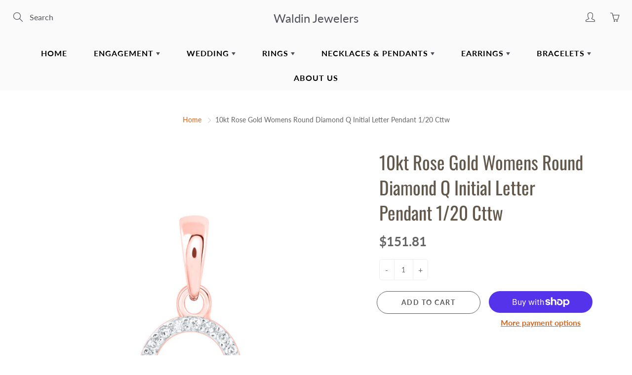

--- FILE ---
content_type: text/html; charset=utf-8
request_url: https://waldindulles.com/products/10kt-rose-gold-womens-round-diamond-q-initial-letter-pendant-1-20-cttw
body_size: 28782
content:
<!doctype html>
<!--[if IE 9]> <html class="ie9" lang="en"> <![endif]-->
<!--[if (gt IE 9)|!(IE)]><!--> <html lang="en"> <!--<![endif]-->
  <head>
    <!-- Basic page needs ================================================== -->
    <meta charset="utf-8">
    <meta name="viewport" content="width=device-width, height=device-height, initial-scale=1.0, maximum-scale=1.0">

    <!-- Title and description ================================================== -->
    <title>
      10kt Rose Gold Womens Round Diamond Q Initial Letter Pendant 1/20 Cttw &ndash; Waldin Jewelers
    </title>

    
    <meta name="description" content="Metal Type 10kt Rose Gold Gem 1 Type Diamond Gem 1 Caratweight 0.04 Gem 1 Clarity I2 Gem 1 Color G-H Gem 1 Shape Round Total Carat Weight 1/20 Total stones 20 Barcode 00169922">
    

    <!-- Helpers ================================================== -->
    <meta property="og:site_name" content="Waldin Jewelers">
<meta property="og:url" content="https://waldindulles.com/products/10kt-rose-gold-womens-round-diamond-q-initial-letter-pendant-1-20-cttw">

  <meta property="og:type" content="product">
  <meta property="og:title" content="10kt Rose Gold Womens Round Diamond Q Initial Letter Pendant 1/20 Cttw">
  
    <meta property="og:image" content="http://waldindulles.com/cdn/shop/products/3b075447f67923ba5d159a48199fc005_grande.jpg?v=1663261139">
    <meta property="og:image:secure_url" content="https://waldindulles.com/cdn/shop/products/3b075447f67923ba5d159a48199fc005_grande.jpg?v=1663261139">
  
  <meta property="og:price:amount" content="151.81">
  <meta property="og:price:currency" content="USD">
  
  
  	<meta property="og:description" content="Metal Type 10kt Rose Gold Gem 1 Type Diamond Gem 1 Caratweight 0.04 Gem 1 Clarity I2 Gem 1 Color G-H Gem 1 Shape Round Total Carat Weight 1/20 Total stones 20 Barcode 00169922">
  
 
  
  	<meta name="twitter:site" content="@">
  
  <meta name="twitter:card" content="summary">
  
    <meta name="twitter:title" content="10kt Rose Gold Womens Round Diamond Q Initial Letter Pendant 1/20 Cttw">
    <meta name="twitter:description" content="

Metal Type
10kt Rose Gold


Gem 1 Type 
Diamond


Gem 1 Caratweight
0.04


Gem 1 Clarity
I2


Gem 1 Color
G-H


Gem 1 Shape
Round


Total Carat Weight
1/20


Total stones
20


Barcode
00169922

">
    <meta name="twitter:image" content="https://waldindulles.com/cdn/shop/products/3b075447f67923ba5d159a48199fc005_medium.jpg?v=1663261139">
    <meta name="twitter:image:width" content="240">
    <meta name="twitter:image:height" content="240">
    
    <link rel="canonical" href="https://waldindulles.com/products/10kt-rose-gold-womens-round-diamond-q-initial-letter-pendant-1-20-cttw">
    <meta name="theme-color" content="#d4651f">
    
    <link href="//waldindulles.com/cdn/shop/t/4/assets/apps.css?v=33307732601068144031643899980" rel="stylesheet" type="text/css" media="all" />
    <link href="//waldindulles.com/cdn/shop/t/4/assets/styles.scss.css?v=76065469200711554731763993833" rel="stylesheet" type="text/css" media="all" />

    <!-- Header hook for plugins ================================================== -->
    <script>window.performance && window.performance.mark && window.performance.mark('shopify.content_for_header.start');</script><meta id="shopify-digital-wallet" name="shopify-digital-wallet" content="/25971884111/digital_wallets/dialog">
<meta name="shopify-checkout-api-token" content="418e0ebd5abe72b25b3115ddc322bbc8">
<link rel="alternate" type="application/json+oembed" href="https://waldindulles.com/products/10kt-rose-gold-womens-round-diamond-q-initial-letter-pendant-1-20-cttw.oembed">
<script async="async" src="/checkouts/internal/preloads.js?locale=en-US"></script>
<link rel="preconnect" href="https://shop.app" crossorigin="anonymous">
<script async="async" src="https://shop.app/checkouts/internal/preloads.js?locale=en-US&shop_id=25971884111" crossorigin="anonymous"></script>
<script id="apple-pay-shop-capabilities" type="application/json">{"shopId":25971884111,"countryCode":"US","currencyCode":"USD","merchantCapabilities":["supports3DS"],"merchantId":"gid:\/\/shopify\/Shop\/25971884111","merchantName":"Waldin Jewelers","requiredBillingContactFields":["postalAddress","email"],"requiredShippingContactFields":["postalAddress","email"],"shippingType":"shipping","supportedNetworks":["visa","masterCard","amex","discover","elo","jcb"],"total":{"type":"pending","label":"Waldin Jewelers","amount":"1.00"},"shopifyPaymentsEnabled":true,"supportsSubscriptions":true}</script>
<script id="shopify-features" type="application/json">{"accessToken":"418e0ebd5abe72b25b3115ddc322bbc8","betas":["rich-media-storefront-analytics"],"domain":"waldindulles.com","predictiveSearch":true,"shopId":25971884111,"locale":"en"}</script>
<script>var Shopify = Shopify || {};
Shopify.shop = "dullesaftab.myshopify.com";
Shopify.locale = "en";
Shopify.currency = {"active":"USD","rate":"1.0"};
Shopify.country = "US";
Shopify.theme = {"name":"Galleria - Jully 02 with Installments message","id":121198968911,"schema_name":"Galleria","schema_version":"2.1","theme_store_id":null,"role":"main"};
Shopify.theme.handle = "null";
Shopify.theme.style = {"id":null,"handle":null};
Shopify.cdnHost = "waldindulles.com/cdn";
Shopify.routes = Shopify.routes || {};
Shopify.routes.root = "/";</script>
<script type="module">!function(o){(o.Shopify=o.Shopify||{}).modules=!0}(window);</script>
<script>!function(o){function n(){var o=[];function n(){o.push(Array.prototype.slice.apply(arguments))}return n.q=o,n}var t=o.Shopify=o.Shopify||{};t.loadFeatures=n(),t.autoloadFeatures=n()}(window);</script>
<script>
  window.ShopifyPay = window.ShopifyPay || {};
  window.ShopifyPay.apiHost = "shop.app\/pay";
  window.ShopifyPay.redirectState = null;
</script>
<script id="shop-js-analytics" type="application/json">{"pageType":"product"}</script>
<script defer="defer" async type="module" src="//waldindulles.com/cdn/shopifycloud/shop-js/modules/v2/client.init-shop-cart-sync_BApSsMSl.en.esm.js"></script>
<script defer="defer" async type="module" src="//waldindulles.com/cdn/shopifycloud/shop-js/modules/v2/chunk.common_CBoos6YZ.esm.js"></script>
<script type="module">
  await import("//waldindulles.com/cdn/shopifycloud/shop-js/modules/v2/client.init-shop-cart-sync_BApSsMSl.en.esm.js");
await import("//waldindulles.com/cdn/shopifycloud/shop-js/modules/v2/chunk.common_CBoos6YZ.esm.js");

  window.Shopify.SignInWithShop?.initShopCartSync?.({"fedCMEnabled":true,"windoidEnabled":true});

</script>
<script defer="defer" async type="module" src="//waldindulles.com/cdn/shopifycloud/shop-js/modules/v2/client.payment-terms_BHOWV7U_.en.esm.js"></script>
<script defer="defer" async type="module" src="//waldindulles.com/cdn/shopifycloud/shop-js/modules/v2/chunk.common_CBoos6YZ.esm.js"></script>
<script defer="defer" async type="module" src="//waldindulles.com/cdn/shopifycloud/shop-js/modules/v2/chunk.modal_Bu1hFZFC.esm.js"></script>
<script type="module">
  await import("//waldindulles.com/cdn/shopifycloud/shop-js/modules/v2/client.payment-terms_BHOWV7U_.en.esm.js");
await import("//waldindulles.com/cdn/shopifycloud/shop-js/modules/v2/chunk.common_CBoos6YZ.esm.js");
await import("//waldindulles.com/cdn/shopifycloud/shop-js/modules/v2/chunk.modal_Bu1hFZFC.esm.js");

  
</script>
<script>
  window.Shopify = window.Shopify || {};
  if (!window.Shopify.featureAssets) window.Shopify.featureAssets = {};
  window.Shopify.featureAssets['shop-js'] = {"shop-cart-sync":["modules/v2/client.shop-cart-sync_DJczDl9f.en.esm.js","modules/v2/chunk.common_CBoos6YZ.esm.js"],"init-fed-cm":["modules/v2/client.init-fed-cm_BzwGC0Wi.en.esm.js","modules/v2/chunk.common_CBoos6YZ.esm.js"],"init-windoid":["modules/v2/client.init-windoid_BS26ThXS.en.esm.js","modules/v2/chunk.common_CBoos6YZ.esm.js"],"shop-cash-offers":["modules/v2/client.shop-cash-offers_DthCPNIO.en.esm.js","modules/v2/chunk.common_CBoos6YZ.esm.js","modules/v2/chunk.modal_Bu1hFZFC.esm.js"],"shop-button":["modules/v2/client.shop-button_D_JX508o.en.esm.js","modules/v2/chunk.common_CBoos6YZ.esm.js"],"init-shop-email-lookup-coordinator":["modules/v2/client.init-shop-email-lookup-coordinator_DFwWcvrS.en.esm.js","modules/v2/chunk.common_CBoos6YZ.esm.js"],"shop-toast-manager":["modules/v2/client.shop-toast-manager_tEhgP2F9.en.esm.js","modules/v2/chunk.common_CBoos6YZ.esm.js"],"shop-login-button":["modules/v2/client.shop-login-button_DwLgFT0K.en.esm.js","modules/v2/chunk.common_CBoos6YZ.esm.js","modules/v2/chunk.modal_Bu1hFZFC.esm.js"],"avatar":["modules/v2/client.avatar_BTnouDA3.en.esm.js"],"init-shop-cart-sync":["modules/v2/client.init-shop-cart-sync_BApSsMSl.en.esm.js","modules/v2/chunk.common_CBoos6YZ.esm.js"],"pay-button":["modules/v2/client.pay-button_BuNmcIr_.en.esm.js","modules/v2/chunk.common_CBoos6YZ.esm.js"],"init-shop-for-new-customer-accounts":["modules/v2/client.init-shop-for-new-customer-accounts_DrjXSI53.en.esm.js","modules/v2/client.shop-login-button_DwLgFT0K.en.esm.js","modules/v2/chunk.common_CBoos6YZ.esm.js","modules/v2/chunk.modal_Bu1hFZFC.esm.js"],"init-customer-accounts-sign-up":["modules/v2/client.init-customer-accounts-sign-up_TlVCiykN.en.esm.js","modules/v2/client.shop-login-button_DwLgFT0K.en.esm.js","modules/v2/chunk.common_CBoos6YZ.esm.js","modules/v2/chunk.modal_Bu1hFZFC.esm.js"],"shop-follow-button":["modules/v2/client.shop-follow-button_C5D3XtBb.en.esm.js","modules/v2/chunk.common_CBoos6YZ.esm.js","modules/v2/chunk.modal_Bu1hFZFC.esm.js"],"checkout-modal":["modules/v2/client.checkout-modal_8TC_1FUY.en.esm.js","modules/v2/chunk.common_CBoos6YZ.esm.js","modules/v2/chunk.modal_Bu1hFZFC.esm.js"],"init-customer-accounts":["modules/v2/client.init-customer-accounts_C0Oh2ljF.en.esm.js","modules/v2/client.shop-login-button_DwLgFT0K.en.esm.js","modules/v2/chunk.common_CBoos6YZ.esm.js","modules/v2/chunk.modal_Bu1hFZFC.esm.js"],"lead-capture":["modules/v2/client.lead-capture_Cq0gfm7I.en.esm.js","modules/v2/chunk.common_CBoos6YZ.esm.js","modules/v2/chunk.modal_Bu1hFZFC.esm.js"],"shop-login":["modules/v2/client.shop-login_BmtnoEUo.en.esm.js","modules/v2/chunk.common_CBoos6YZ.esm.js","modules/v2/chunk.modal_Bu1hFZFC.esm.js"],"payment-terms":["modules/v2/client.payment-terms_BHOWV7U_.en.esm.js","modules/v2/chunk.common_CBoos6YZ.esm.js","modules/v2/chunk.modal_Bu1hFZFC.esm.js"]};
</script>
<script id="__st">var __st={"a":25971884111,"offset":-18000,"reqid":"c205cff6-0992-472e-bc9c-44024a321994-1768868557","pageurl":"waldindulles.com\/products\/10kt-rose-gold-womens-round-diamond-q-initial-letter-pendant-1-20-cttw","u":"ceb2216b2cac","p":"product","rtyp":"product","rid":6846440833103};</script>
<script>window.ShopifyPaypalV4VisibilityTracking = true;</script>
<script id="captcha-bootstrap">!function(){'use strict';const t='contact',e='account',n='new_comment',o=[[t,t],['blogs',n],['comments',n],[t,'customer']],c=[[e,'customer_login'],[e,'guest_login'],[e,'recover_customer_password'],[e,'create_customer']],r=t=>t.map((([t,e])=>`form[action*='/${t}']:not([data-nocaptcha='true']) input[name='form_type'][value='${e}']`)).join(','),a=t=>()=>t?[...document.querySelectorAll(t)].map((t=>t.form)):[];function s(){const t=[...o],e=r(t);return a(e)}const i='password',u='form_key',d=['recaptcha-v3-token','g-recaptcha-response','h-captcha-response',i],f=()=>{try{return window.sessionStorage}catch{return}},m='__shopify_v',_=t=>t.elements[u];function p(t,e,n=!1){try{const o=window.sessionStorage,c=JSON.parse(o.getItem(e)),{data:r}=function(t){const{data:e,action:n}=t;return t[m]||n?{data:e,action:n}:{data:t,action:n}}(c);for(const[e,n]of Object.entries(r))t.elements[e]&&(t.elements[e].value=n);n&&o.removeItem(e)}catch(o){console.error('form repopulation failed',{error:o})}}const l='form_type',E='cptcha';function T(t){t.dataset[E]=!0}const w=window,h=w.document,L='Shopify',v='ce_forms',y='captcha';let A=!1;((t,e)=>{const n=(g='f06e6c50-85a8-45c8-87d0-21a2b65856fe',I='https://cdn.shopify.com/shopifycloud/storefront-forms-hcaptcha/ce_storefront_forms_captcha_hcaptcha.v1.5.2.iife.js',D={infoText:'Protected by hCaptcha',privacyText:'Privacy',termsText:'Terms'},(t,e,n)=>{const o=w[L][v],c=o.bindForm;if(c)return c(t,g,e,D).then(n);var r;o.q.push([[t,g,e,D],n]),r=I,A||(h.body.append(Object.assign(h.createElement('script'),{id:'captcha-provider',async:!0,src:r})),A=!0)});var g,I,D;w[L]=w[L]||{},w[L][v]=w[L][v]||{},w[L][v].q=[],w[L][y]=w[L][y]||{},w[L][y].protect=function(t,e){n(t,void 0,e),T(t)},Object.freeze(w[L][y]),function(t,e,n,w,h,L){const[v,y,A,g]=function(t,e,n){const i=e?o:[],u=t?c:[],d=[...i,...u],f=r(d),m=r(i),_=r(d.filter((([t,e])=>n.includes(e))));return[a(f),a(m),a(_),s()]}(w,h,L),I=t=>{const e=t.target;return e instanceof HTMLFormElement?e:e&&e.form},D=t=>v().includes(t);t.addEventListener('submit',(t=>{const e=I(t);if(!e)return;const n=D(e)&&!e.dataset.hcaptchaBound&&!e.dataset.recaptchaBound,o=_(e),c=g().includes(e)&&(!o||!o.value);(n||c)&&t.preventDefault(),c&&!n&&(function(t){try{if(!f())return;!function(t){const e=f();if(!e)return;const n=_(t);if(!n)return;const o=n.value;o&&e.removeItem(o)}(t);const e=Array.from(Array(32),(()=>Math.random().toString(36)[2])).join('');!function(t,e){_(t)||t.append(Object.assign(document.createElement('input'),{type:'hidden',name:u})),t.elements[u].value=e}(t,e),function(t,e){const n=f();if(!n)return;const o=[...t.querySelectorAll(`input[type='${i}']`)].map((({name:t})=>t)),c=[...d,...o],r={};for(const[a,s]of new FormData(t).entries())c.includes(a)||(r[a]=s);n.setItem(e,JSON.stringify({[m]:1,action:t.action,data:r}))}(t,e)}catch(e){console.error('failed to persist form',e)}}(e),e.submit())}));const S=(t,e)=>{t&&!t.dataset[E]&&(n(t,e.some((e=>e===t))),T(t))};for(const o of['focusin','change'])t.addEventListener(o,(t=>{const e=I(t);D(e)&&S(e,y())}));const B=e.get('form_key'),M=e.get(l),P=B&&M;t.addEventListener('DOMContentLoaded',(()=>{const t=y();if(P)for(const e of t)e.elements[l].value===M&&p(e,B);[...new Set([...A(),...v().filter((t=>'true'===t.dataset.shopifyCaptcha))])].forEach((e=>S(e,t)))}))}(h,new URLSearchParams(w.location.search),n,t,e,['guest_login'])})(!0,!0)}();</script>
<script integrity="sha256-4kQ18oKyAcykRKYeNunJcIwy7WH5gtpwJnB7kiuLZ1E=" data-source-attribution="shopify.loadfeatures" defer="defer" src="//waldindulles.com/cdn/shopifycloud/storefront/assets/storefront/load_feature-a0a9edcb.js" crossorigin="anonymous"></script>
<script crossorigin="anonymous" defer="defer" src="//waldindulles.com/cdn/shopifycloud/storefront/assets/shopify_pay/storefront-65b4c6d7.js?v=20250812"></script>
<script data-source-attribution="shopify.dynamic_checkout.dynamic.init">var Shopify=Shopify||{};Shopify.PaymentButton=Shopify.PaymentButton||{isStorefrontPortableWallets:!0,init:function(){window.Shopify.PaymentButton.init=function(){};var t=document.createElement("script");t.src="https://waldindulles.com/cdn/shopifycloud/portable-wallets/latest/portable-wallets.en.js",t.type="module",document.head.appendChild(t)}};
</script>
<script data-source-attribution="shopify.dynamic_checkout.buyer_consent">
  function portableWalletsHideBuyerConsent(e){var t=document.getElementById("shopify-buyer-consent"),n=document.getElementById("shopify-subscription-policy-button");t&&n&&(t.classList.add("hidden"),t.setAttribute("aria-hidden","true"),n.removeEventListener("click",e))}function portableWalletsShowBuyerConsent(e){var t=document.getElementById("shopify-buyer-consent"),n=document.getElementById("shopify-subscription-policy-button");t&&n&&(t.classList.remove("hidden"),t.removeAttribute("aria-hidden"),n.addEventListener("click",e))}window.Shopify?.PaymentButton&&(window.Shopify.PaymentButton.hideBuyerConsent=portableWalletsHideBuyerConsent,window.Shopify.PaymentButton.showBuyerConsent=portableWalletsShowBuyerConsent);
</script>
<script>
  function portableWalletsCleanup(e){e&&e.src&&console.error("Failed to load portable wallets script "+e.src);var t=document.querySelectorAll("shopify-accelerated-checkout .shopify-payment-button__skeleton, shopify-accelerated-checkout-cart .wallet-cart-button__skeleton"),e=document.getElementById("shopify-buyer-consent");for(let e=0;e<t.length;e++)t[e].remove();e&&e.remove()}function portableWalletsNotLoadedAsModule(e){e instanceof ErrorEvent&&"string"==typeof e.message&&e.message.includes("import.meta")&&"string"==typeof e.filename&&e.filename.includes("portable-wallets")&&(window.removeEventListener("error",portableWalletsNotLoadedAsModule),window.Shopify.PaymentButton.failedToLoad=e,"loading"===document.readyState?document.addEventListener("DOMContentLoaded",window.Shopify.PaymentButton.init):window.Shopify.PaymentButton.init())}window.addEventListener("error",portableWalletsNotLoadedAsModule);
</script>

<script type="module" src="https://waldindulles.com/cdn/shopifycloud/portable-wallets/latest/portable-wallets.en.js" onError="portableWalletsCleanup(this)" crossorigin="anonymous"></script>
<script nomodule>
  document.addEventListener("DOMContentLoaded", portableWalletsCleanup);
</script>

<link id="shopify-accelerated-checkout-styles" rel="stylesheet" media="screen" href="https://waldindulles.com/cdn/shopifycloud/portable-wallets/latest/accelerated-checkout-backwards-compat.css" crossorigin="anonymous">
<style id="shopify-accelerated-checkout-cart">
        #shopify-buyer-consent {
  margin-top: 1em;
  display: inline-block;
  width: 100%;
}

#shopify-buyer-consent.hidden {
  display: none;
}

#shopify-subscription-policy-button {
  background: none;
  border: none;
  padding: 0;
  text-decoration: underline;
  font-size: inherit;
  cursor: pointer;
}

#shopify-subscription-policy-button::before {
  box-shadow: none;
}

      </style>

<script>window.performance && window.performance.mark && window.performance.mark('shopify.content_for_header.end');</script>

    <!--[if lt IE 9]>
		<script src="//html5shiv.googlecode.com/svn/trunk/html5.js" type="text/javascript"></script>
	<![endif]-->

     <!--[if (lte IE 9) ]><script src="//waldindulles.com/cdn/shop/t/4/assets/match-media.min.js?v=22265819453975888031643899992" type="text/javascript"></script><![endif]-->

  


    <!-- Theme Global App JS ================================================== -->
    <script>
      var theme = {
        strings: {
          addToCart: "Add to cart",
          soldOut: "Sold out",
          unavailable: "Unavailable",
          showMore: "Show More",
          showLess: "Show Less"
        },
        moneyFormat: "${{amount}}"
      }
      function initScroll(sectionId) {

        document.addEventListener('shopify:section:select', fireOnSectionSelect);
        document.addEventListener('shopify:section:reorder', fireOnSectionSelect);

        window.addEventListener("load", fireOnLoad);


        function fireOnSectionSelect(e) {
          if(e.detail.sectionId === sectionId) {
            setScoll(e.detail.sectionId);
          }
        }

        function fireOnLoad() {
          setScoll(sectionId);
        }


        function setScoll(sectionId) {

          var current = document.getElementById("shopify-section-" + sectionId),
              scroller = document.getElementById("scroll-indicator-" + sectionId);


          if(current.previousElementSibling === null) {
            scroller.style.display = "block";
            scroller.onclick = function(e) {
              e.preventDefault();
              current.nextElementSibling.scrollIntoView({ behavior: 'smooth', block: 'start' });
            };
          }
        }
      }
    </script>

      <noscript>
        <style>
          .product-thumb-img-wrap img:nth-child(2),
          .swiper-slide img:nth-child(2),
          .blog_image_overlay img:nth-child(2),
          .blog-post img:nth-child(2){
            display:none !important;
          }
        </style>
      </noscript>

  <link href="https://monorail-edge.shopifysvc.com" rel="dns-prefetch">
<script>(function(){if ("sendBeacon" in navigator && "performance" in window) {try {var session_token_from_headers = performance.getEntriesByType('navigation')[0].serverTiming.find(x => x.name == '_s').description;} catch {var session_token_from_headers = undefined;}var session_cookie_matches = document.cookie.match(/_shopify_s=([^;]*)/);var session_token_from_cookie = session_cookie_matches && session_cookie_matches.length === 2 ? session_cookie_matches[1] : "";var session_token = session_token_from_headers || session_token_from_cookie || "";function handle_abandonment_event(e) {var entries = performance.getEntries().filter(function(entry) {return /monorail-edge.shopifysvc.com/.test(entry.name);});if (!window.abandonment_tracked && entries.length === 0) {window.abandonment_tracked = true;var currentMs = Date.now();var navigation_start = performance.timing.navigationStart;var payload = {shop_id: 25971884111,url: window.location.href,navigation_start,duration: currentMs - navigation_start,session_token,page_type: "product"};window.navigator.sendBeacon("https://monorail-edge.shopifysvc.com/v1/produce", JSON.stringify({schema_id: "online_store_buyer_site_abandonment/1.1",payload: payload,metadata: {event_created_at_ms: currentMs,event_sent_at_ms: currentMs}}));}}window.addEventListener('pagehide', handle_abandonment_event);}}());</script>
<script id="web-pixels-manager-setup">(function e(e,d,r,n,o){if(void 0===o&&(o={}),!Boolean(null===(a=null===(i=window.Shopify)||void 0===i?void 0:i.analytics)||void 0===a?void 0:a.replayQueue)){var i,a;window.Shopify=window.Shopify||{};var t=window.Shopify;t.analytics=t.analytics||{};var s=t.analytics;s.replayQueue=[],s.publish=function(e,d,r){return s.replayQueue.push([e,d,r]),!0};try{self.performance.mark("wpm:start")}catch(e){}var l=function(){var e={modern:/Edge?\/(1{2}[4-9]|1[2-9]\d|[2-9]\d{2}|\d{4,})\.\d+(\.\d+|)|Firefox\/(1{2}[4-9]|1[2-9]\d|[2-9]\d{2}|\d{4,})\.\d+(\.\d+|)|Chrom(ium|e)\/(9{2}|\d{3,})\.\d+(\.\d+|)|(Maci|X1{2}).+ Version\/(15\.\d+|(1[6-9]|[2-9]\d|\d{3,})\.\d+)([,.]\d+|)( \(\w+\)|)( Mobile\/\w+|) Safari\/|Chrome.+OPR\/(9{2}|\d{3,})\.\d+\.\d+|(CPU[ +]OS|iPhone[ +]OS|CPU[ +]iPhone|CPU IPhone OS|CPU iPad OS)[ +]+(15[._]\d+|(1[6-9]|[2-9]\d|\d{3,})[._]\d+)([._]\d+|)|Android:?[ /-](13[3-9]|1[4-9]\d|[2-9]\d{2}|\d{4,})(\.\d+|)(\.\d+|)|Android.+Firefox\/(13[5-9]|1[4-9]\d|[2-9]\d{2}|\d{4,})\.\d+(\.\d+|)|Android.+Chrom(ium|e)\/(13[3-9]|1[4-9]\d|[2-9]\d{2}|\d{4,})\.\d+(\.\d+|)|SamsungBrowser\/([2-9]\d|\d{3,})\.\d+/,legacy:/Edge?\/(1[6-9]|[2-9]\d|\d{3,})\.\d+(\.\d+|)|Firefox\/(5[4-9]|[6-9]\d|\d{3,})\.\d+(\.\d+|)|Chrom(ium|e)\/(5[1-9]|[6-9]\d|\d{3,})\.\d+(\.\d+|)([\d.]+$|.*Safari\/(?![\d.]+ Edge\/[\d.]+$))|(Maci|X1{2}).+ Version\/(10\.\d+|(1[1-9]|[2-9]\d|\d{3,})\.\d+)([,.]\d+|)( \(\w+\)|)( Mobile\/\w+|) Safari\/|Chrome.+OPR\/(3[89]|[4-9]\d|\d{3,})\.\d+\.\d+|(CPU[ +]OS|iPhone[ +]OS|CPU[ +]iPhone|CPU IPhone OS|CPU iPad OS)[ +]+(10[._]\d+|(1[1-9]|[2-9]\d|\d{3,})[._]\d+)([._]\d+|)|Android:?[ /-](13[3-9]|1[4-9]\d|[2-9]\d{2}|\d{4,})(\.\d+|)(\.\d+|)|Mobile Safari.+OPR\/([89]\d|\d{3,})\.\d+\.\d+|Android.+Firefox\/(13[5-9]|1[4-9]\d|[2-9]\d{2}|\d{4,})\.\d+(\.\d+|)|Android.+Chrom(ium|e)\/(13[3-9]|1[4-9]\d|[2-9]\d{2}|\d{4,})\.\d+(\.\d+|)|Android.+(UC? ?Browser|UCWEB|U3)[ /]?(15\.([5-9]|\d{2,})|(1[6-9]|[2-9]\d|\d{3,})\.\d+)\.\d+|SamsungBrowser\/(5\.\d+|([6-9]|\d{2,})\.\d+)|Android.+MQ{2}Browser\/(14(\.(9|\d{2,})|)|(1[5-9]|[2-9]\d|\d{3,})(\.\d+|))(\.\d+|)|K[Aa][Ii]OS\/(3\.\d+|([4-9]|\d{2,})\.\d+)(\.\d+|)/},d=e.modern,r=e.legacy,n=navigator.userAgent;return n.match(d)?"modern":n.match(r)?"legacy":"unknown"}(),u="modern"===l?"modern":"legacy",c=(null!=n?n:{modern:"",legacy:""})[u],f=function(e){return[e.baseUrl,"/wpm","/b",e.hashVersion,"modern"===e.buildTarget?"m":"l",".js"].join("")}({baseUrl:d,hashVersion:r,buildTarget:u}),m=function(e){var d=e.version,r=e.bundleTarget,n=e.surface,o=e.pageUrl,i=e.monorailEndpoint;return{emit:function(e){var a=e.status,t=e.errorMsg,s=(new Date).getTime(),l=JSON.stringify({metadata:{event_sent_at_ms:s},events:[{schema_id:"web_pixels_manager_load/3.1",payload:{version:d,bundle_target:r,page_url:o,status:a,surface:n,error_msg:t},metadata:{event_created_at_ms:s}}]});if(!i)return console&&console.warn&&console.warn("[Web Pixels Manager] No Monorail endpoint provided, skipping logging."),!1;try{return self.navigator.sendBeacon.bind(self.navigator)(i,l)}catch(e){}var u=new XMLHttpRequest;try{return u.open("POST",i,!0),u.setRequestHeader("Content-Type","text/plain"),u.send(l),!0}catch(e){return console&&console.warn&&console.warn("[Web Pixels Manager] Got an unhandled error while logging to Monorail."),!1}}}}({version:r,bundleTarget:l,surface:e.surface,pageUrl:self.location.href,monorailEndpoint:e.monorailEndpoint});try{o.browserTarget=l,function(e){var d=e.src,r=e.async,n=void 0===r||r,o=e.onload,i=e.onerror,a=e.sri,t=e.scriptDataAttributes,s=void 0===t?{}:t,l=document.createElement("script"),u=document.querySelector("head"),c=document.querySelector("body");if(l.async=n,l.src=d,a&&(l.integrity=a,l.crossOrigin="anonymous"),s)for(var f in s)if(Object.prototype.hasOwnProperty.call(s,f))try{l.dataset[f]=s[f]}catch(e){}if(o&&l.addEventListener("load",o),i&&l.addEventListener("error",i),u)u.appendChild(l);else{if(!c)throw new Error("Did not find a head or body element to append the script");c.appendChild(l)}}({src:f,async:!0,onload:function(){if(!function(){var e,d;return Boolean(null===(d=null===(e=window.Shopify)||void 0===e?void 0:e.analytics)||void 0===d?void 0:d.initialized)}()){var d=window.webPixelsManager.init(e)||void 0;if(d){var r=window.Shopify.analytics;r.replayQueue.forEach((function(e){var r=e[0],n=e[1],o=e[2];d.publishCustomEvent(r,n,o)})),r.replayQueue=[],r.publish=d.publishCustomEvent,r.visitor=d.visitor,r.initialized=!0}}},onerror:function(){return m.emit({status:"failed",errorMsg:"".concat(f," has failed to load")})},sri:function(e){var d=/^sha384-[A-Za-z0-9+/=]+$/;return"string"==typeof e&&d.test(e)}(c)?c:"",scriptDataAttributes:o}),m.emit({status:"loading"})}catch(e){m.emit({status:"failed",errorMsg:(null==e?void 0:e.message)||"Unknown error"})}}})({shopId: 25971884111,storefrontBaseUrl: "https://waldindulles.com",extensionsBaseUrl: "https://extensions.shopifycdn.com/cdn/shopifycloud/web-pixels-manager",monorailEndpoint: "https://monorail-edge.shopifysvc.com/unstable/produce_batch",surface: "storefront-renderer",enabledBetaFlags: ["2dca8a86"],webPixelsConfigList: [{"id":"shopify-app-pixel","configuration":"{}","eventPayloadVersion":"v1","runtimeContext":"STRICT","scriptVersion":"0450","apiClientId":"shopify-pixel","type":"APP","privacyPurposes":["ANALYTICS","MARKETING"]},{"id":"shopify-custom-pixel","eventPayloadVersion":"v1","runtimeContext":"LAX","scriptVersion":"0450","apiClientId":"shopify-pixel","type":"CUSTOM","privacyPurposes":["ANALYTICS","MARKETING"]}],isMerchantRequest: false,initData: {"shop":{"name":"Waldin Jewelers","paymentSettings":{"currencyCode":"USD"},"myshopifyDomain":"dullesaftab.myshopify.com","countryCode":"US","storefrontUrl":"https:\/\/waldindulles.com"},"customer":null,"cart":null,"checkout":null,"productVariants":[{"price":{"amount":151.81,"currencyCode":"USD"},"product":{"title":"10kt Rose Gold Womens Round Diamond Q Initial Letter Pendant 1\/20 Cttw","vendor":"Waldin Jewelers","id":"6846440833103","untranslatedTitle":"10kt Rose Gold Womens Round Diamond Q Initial Letter Pendant 1\/20 Cttw","url":"\/products\/10kt-rose-gold-womens-round-diamond-q-initial-letter-pendant-1-20-cttw","type":""},"id":"40260836393039","image":{"src":"\/\/waldindulles.com\/cdn\/shop\/products\/3b075447f67923ba5d159a48199fc005.jpg?v=1663261139"},"sku":"GNDPD2779NK\/RG","title":"Default Title","untranslatedTitle":"Default Title"}],"purchasingCompany":null},},"https://waldindulles.com/cdn","fcfee988w5aeb613cpc8e4bc33m6693e112",{"modern":"","legacy":""},{"shopId":"25971884111","storefrontBaseUrl":"https:\/\/waldindulles.com","extensionBaseUrl":"https:\/\/extensions.shopifycdn.com\/cdn\/shopifycloud\/web-pixels-manager","surface":"storefront-renderer","enabledBetaFlags":"[\"2dca8a86\"]","isMerchantRequest":"false","hashVersion":"fcfee988w5aeb613cpc8e4bc33m6693e112","publish":"custom","events":"[[\"page_viewed\",{}],[\"product_viewed\",{\"productVariant\":{\"price\":{\"amount\":151.81,\"currencyCode\":\"USD\"},\"product\":{\"title\":\"10kt Rose Gold Womens Round Diamond Q Initial Letter Pendant 1\/20 Cttw\",\"vendor\":\"Waldin Jewelers\",\"id\":\"6846440833103\",\"untranslatedTitle\":\"10kt Rose Gold Womens Round Diamond Q Initial Letter Pendant 1\/20 Cttw\",\"url\":\"\/products\/10kt-rose-gold-womens-round-diamond-q-initial-letter-pendant-1-20-cttw\",\"type\":\"\"},\"id\":\"40260836393039\",\"image\":{\"src\":\"\/\/waldindulles.com\/cdn\/shop\/products\/3b075447f67923ba5d159a48199fc005.jpg?v=1663261139\"},\"sku\":\"GNDPD2779NK\/RG\",\"title\":\"Default Title\",\"untranslatedTitle\":\"Default Title\"}}]]"});</script><script>
  window.ShopifyAnalytics = window.ShopifyAnalytics || {};
  window.ShopifyAnalytics.meta = window.ShopifyAnalytics.meta || {};
  window.ShopifyAnalytics.meta.currency = 'USD';
  var meta = {"product":{"id":6846440833103,"gid":"gid:\/\/shopify\/Product\/6846440833103","vendor":"Waldin Jewelers","type":"","handle":"10kt-rose-gold-womens-round-diamond-q-initial-letter-pendant-1-20-cttw","variants":[{"id":40260836393039,"price":15181,"name":"10kt Rose Gold Womens Round Diamond Q Initial Letter Pendant 1\/20 Cttw","public_title":null,"sku":"GNDPD2779NK\/RG"}],"remote":false},"page":{"pageType":"product","resourceType":"product","resourceId":6846440833103,"requestId":"c205cff6-0992-472e-bc9c-44024a321994-1768868557"}};
  for (var attr in meta) {
    window.ShopifyAnalytics.meta[attr] = meta[attr];
  }
</script>
<script class="analytics">
  (function () {
    var customDocumentWrite = function(content) {
      var jquery = null;

      if (window.jQuery) {
        jquery = window.jQuery;
      } else if (window.Checkout && window.Checkout.$) {
        jquery = window.Checkout.$;
      }

      if (jquery) {
        jquery('body').append(content);
      }
    };

    var hasLoggedConversion = function(token) {
      if (token) {
        return document.cookie.indexOf('loggedConversion=' + token) !== -1;
      }
      return false;
    }

    var setCookieIfConversion = function(token) {
      if (token) {
        var twoMonthsFromNow = new Date(Date.now());
        twoMonthsFromNow.setMonth(twoMonthsFromNow.getMonth() + 2);

        document.cookie = 'loggedConversion=' + token + '; expires=' + twoMonthsFromNow;
      }
    }

    var trekkie = window.ShopifyAnalytics.lib = window.trekkie = window.trekkie || [];
    if (trekkie.integrations) {
      return;
    }
    trekkie.methods = [
      'identify',
      'page',
      'ready',
      'track',
      'trackForm',
      'trackLink'
    ];
    trekkie.factory = function(method) {
      return function() {
        var args = Array.prototype.slice.call(arguments);
        args.unshift(method);
        trekkie.push(args);
        return trekkie;
      };
    };
    for (var i = 0; i < trekkie.methods.length; i++) {
      var key = trekkie.methods[i];
      trekkie[key] = trekkie.factory(key);
    }
    trekkie.load = function(config) {
      trekkie.config = config || {};
      trekkie.config.initialDocumentCookie = document.cookie;
      var first = document.getElementsByTagName('script')[0];
      var script = document.createElement('script');
      script.type = 'text/javascript';
      script.onerror = function(e) {
        var scriptFallback = document.createElement('script');
        scriptFallback.type = 'text/javascript';
        scriptFallback.onerror = function(error) {
                var Monorail = {
      produce: function produce(monorailDomain, schemaId, payload) {
        var currentMs = new Date().getTime();
        var event = {
          schema_id: schemaId,
          payload: payload,
          metadata: {
            event_created_at_ms: currentMs,
            event_sent_at_ms: currentMs
          }
        };
        return Monorail.sendRequest("https://" + monorailDomain + "/v1/produce", JSON.stringify(event));
      },
      sendRequest: function sendRequest(endpointUrl, payload) {
        // Try the sendBeacon API
        if (window && window.navigator && typeof window.navigator.sendBeacon === 'function' && typeof window.Blob === 'function' && !Monorail.isIos12()) {
          var blobData = new window.Blob([payload], {
            type: 'text/plain'
          });

          if (window.navigator.sendBeacon(endpointUrl, blobData)) {
            return true;
          } // sendBeacon was not successful

        } // XHR beacon

        var xhr = new XMLHttpRequest();

        try {
          xhr.open('POST', endpointUrl);
          xhr.setRequestHeader('Content-Type', 'text/plain');
          xhr.send(payload);
        } catch (e) {
          console.log(e);
        }

        return false;
      },
      isIos12: function isIos12() {
        return window.navigator.userAgent.lastIndexOf('iPhone; CPU iPhone OS 12_') !== -1 || window.navigator.userAgent.lastIndexOf('iPad; CPU OS 12_') !== -1;
      }
    };
    Monorail.produce('monorail-edge.shopifysvc.com',
      'trekkie_storefront_load_errors/1.1',
      {shop_id: 25971884111,
      theme_id: 121198968911,
      app_name: "storefront",
      context_url: window.location.href,
      source_url: "//waldindulles.com/cdn/s/trekkie.storefront.cd680fe47e6c39ca5d5df5f0a32d569bc48c0f27.min.js"});

        };
        scriptFallback.async = true;
        scriptFallback.src = '//waldindulles.com/cdn/s/trekkie.storefront.cd680fe47e6c39ca5d5df5f0a32d569bc48c0f27.min.js';
        first.parentNode.insertBefore(scriptFallback, first);
      };
      script.async = true;
      script.src = '//waldindulles.com/cdn/s/trekkie.storefront.cd680fe47e6c39ca5d5df5f0a32d569bc48c0f27.min.js';
      first.parentNode.insertBefore(script, first);
    };
    trekkie.load(
      {"Trekkie":{"appName":"storefront","development":false,"defaultAttributes":{"shopId":25971884111,"isMerchantRequest":null,"themeId":121198968911,"themeCityHash":"5852788539256405914","contentLanguage":"en","currency":"USD","eventMetadataId":"72fd8442-2050-4b9a-a706-425c4e251edd"},"isServerSideCookieWritingEnabled":true,"monorailRegion":"shop_domain","enabledBetaFlags":["65f19447"]},"Session Attribution":{},"S2S":{"facebookCapiEnabled":false,"source":"trekkie-storefront-renderer","apiClientId":580111}}
    );

    var loaded = false;
    trekkie.ready(function() {
      if (loaded) return;
      loaded = true;

      window.ShopifyAnalytics.lib = window.trekkie;

      var originalDocumentWrite = document.write;
      document.write = customDocumentWrite;
      try { window.ShopifyAnalytics.merchantGoogleAnalytics.call(this); } catch(error) {};
      document.write = originalDocumentWrite;

      window.ShopifyAnalytics.lib.page(null,{"pageType":"product","resourceType":"product","resourceId":6846440833103,"requestId":"c205cff6-0992-472e-bc9c-44024a321994-1768868557","shopifyEmitted":true});

      var match = window.location.pathname.match(/checkouts\/(.+)\/(thank_you|post_purchase)/)
      var token = match? match[1]: undefined;
      if (!hasLoggedConversion(token)) {
        setCookieIfConversion(token);
        window.ShopifyAnalytics.lib.track("Viewed Product",{"currency":"USD","variantId":40260836393039,"productId":6846440833103,"productGid":"gid:\/\/shopify\/Product\/6846440833103","name":"10kt Rose Gold Womens Round Diamond Q Initial Letter Pendant 1\/20 Cttw","price":"151.81","sku":"GNDPD2779NK\/RG","brand":"Waldin Jewelers","variant":null,"category":"","nonInteraction":true,"remote":false},undefined,undefined,{"shopifyEmitted":true});
      window.ShopifyAnalytics.lib.track("monorail:\/\/trekkie_storefront_viewed_product\/1.1",{"currency":"USD","variantId":40260836393039,"productId":6846440833103,"productGid":"gid:\/\/shopify\/Product\/6846440833103","name":"10kt Rose Gold Womens Round Diamond Q Initial Letter Pendant 1\/20 Cttw","price":"151.81","sku":"GNDPD2779NK\/RG","brand":"Waldin Jewelers","variant":null,"category":"","nonInteraction":true,"remote":false,"referer":"https:\/\/waldindulles.com\/products\/10kt-rose-gold-womens-round-diamond-q-initial-letter-pendant-1-20-cttw"});
      }
    });


        var eventsListenerScript = document.createElement('script');
        eventsListenerScript.async = true;
        eventsListenerScript.src = "//waldindulles.com/cdn/shopifycloud/storefront/assets/shop_events_listener-3da45d37.js";
        document.getElementsByTagName('head')[0].appendChild(eventsListenerScript);

})();</script>
<script
  defer
  src="https://waldindulles.com/cdn/shopifycloud/perf-kit/shopify-perf-kit-3.0.4.min.js"
  data-application="storefront-renderer"
  data-shop-id="25971884111"
  data-render-region="gcp-us-central1"
  data-page-type="product"
  data-theme-instance-id="121198968911"
  data-theme-name="Galleria"
  data-theme-version="2.1"
  data-monorail-region="shop_domain"
  data-resource-timing-sampling-rate="10"
  data-shs="true"
  data-shs-beacon="true"
  data-shs-export-with-fetch="true"
  data-shs-logs-sample-rate="1"
  data-shs-beacon-endpoint="https://waldindulles.com/api/collect"
></script>
</head>

  <body id="10kt-rose-gold-womens-round-diamond-q-initial-letter-pendant-1-20-cttw" class="template-product" >
    <div class="global-wrapper clearfix" id="global-wrapper">
      <div id="shopify-section-header" class="shopify-section">



<style>
  
  header.page-header:after {
    
      background-color: ;
      
      }

  header.page-header{
    color: ;
  }
</style>


<div class="" id="top-header-section" role="navigation" data-section-id="header" data-section-type="header-section" data-menu-type="mega" data-hero-size="hero--custom-height" data-show-breadcrumbs="true"
     data-logo-width="100" data-bg-color="#fafafa" data-notificationbar="false" data-index-overlap="true">
  <a class="visuallyhidden focusable skip-to-main" href="#container">Skip to Content</a>
  <style>
    .notification-bar {
      background-color: #fafafa;
    }
    .notification-bar__message {
      color: #4f5058;
      font-size: 16px;
    }
    @media (max-width:767px) {
      .notification-bar__message  p{
        font-size: calc(16px - 2px);
      }
    }

    
      .nav-main-logo, .nav-container, .nav-standard-float{
        position: relative;
        background: #fafafa;
        width: 100% !important;
      }
    .nav-standard-logo{
      padding-top: 10px;
    }
      .nav-main-logo img {
        width: 124px !important;
      }
      .nav-container-float.container-push{
        z-index:0;
        opacity: 1 !important;
      }
    

    
      @media (max-width:992px) {
        .nav-container-float, .nav-main-logo {
          background: #fafafa !important;
        }
        .nav-container-float:not(.nav-sticky), .nav-main-logo:not(.nav-sticky) {
          position: static !important;
        }
      }
    .logo-text a {
        display: inline-block;
        padding: 10px;
      }
    
      
    

    
    
    

    
      @media only screen and (min-width: 768px){
/*       nav:not(.nav-sticky) .nav-standard-top-area-search, nav:not(.nav-sticky) .nav-standard-top-area-actions  or section.settings.image == blank*/
        .nav-container-control-left, .nav-container-control-right{
          top: 50%;
          -webkit-transform: translateY(-50%);
          -moz-transform: translateY(-50%);
          -o-transform: translateY(-50%);
          -ms-transform: translateY(-50%);
          transform: translateY(-50%);
        }
      }
    
  </style>

  
  
    <nav class="nav-container nav-container-float desktop-hidden-sm nav-to-sticky" id="navbarStickyMobile">
  <div class="nav-container-inner new_mobile_header">
    <div class="nav-container-control-left">
      <button class="tconStyleLines nav-container-action pushy-menu-btn" type="button" aria-label="toggle menu" id="pushy-menu-btn" tabindex="-1"><span class="tcon-menu__lines" aria-hidden="true"></span>
      </button>
    </div>
     
    <a class="lin lin-magnifier popup-text search-modal-popup nav-container-action" href="#nav-search-dialog" data-effect="mfp-move-from-top">
      <span class="visuallyhidden">Search</span>
    </a>
    
    
    
      
    <div class="logo-text">
      
      <a class="text-logo" href="/">Waldin Jewelers</a>
     
	</div>
      
    

    
    
    <a class="lin lin-user nav-container-action" href="/account/login"></a>
    
    

    <a class="lin lin-basket popup-text cart-modal-popup nav-container-action top-mobile-nav" href="javascript:void(0);" data-effect="mfp-move-from-top">
      <span class="mega-nav-count nav-main-cart-amount count-items  hidden">0</span>
    </a>
  </div>
</nav>

<nav class="nav-container nav-standard-middle nav-container-float desktop-hidden mobile-hidden-sm nav-to-sticky">
  <div class="nav-container-inner">
    
        <div class="logo-text">
          <a class="text-logo" href="/">Waldin Jewelers</a>
        </div>
    
    <div class="nav-container-controls" id="nav-controls">
      <div class="nav-container-control-left">
        <a class="lin lin-menu nav-container-action pushy-menu-btn" href="#" id="pushy-menu-btn" tabindex="-1">
          <span class="visuallyhidden">Menu</span>
        </a>
      </div>
      <div class="nav-container-control-right">
        <ul class="nav-container-actions">
          
          <li>
            <a class="lin lin-magnifier popup-text search-modal-popup nav-container-action" href="#nav-search-dialog" data-effect="mfp-move-from-top">
              <span class="visuallyhidden">Search</span>
            </a>
          </li>
          
            <li>
              
              <a class="lin lin-user nav-container-action" href="/account/login">
                <span class="visuallyhidden">My account</span>
              </a>
              
            </li>
          
          <li>
            <a class="lin lin-basket popup-text cart-modal-popup nav-container-action" href="#nav-shopping-cart-dialog" data-effect="mfp-move-from-top">
              <span class="mega-nav-count nav-main-cart-amount count-items  hidden" aria-hidden="true">0</span>
              <span class="visuallyhidden">You have 0 items in your cart</span>
            </a>
          </li>
        </ul>
      </div>
    </div>
  </div>
</nav>


<nav class="nav-standard clearfix nav-standard-float mobile-hidden nav-to-sticky -rel  headerColChange " id="navbarStickyDesktop">
  <div class="nav-standard-top-area ">
    <form action="/search" method="get" role="search" class="nav-standard-top-area-search">
      <div class="nav-standard-top-area-search-inner">
        
        <input type="hidden" name="type" value="product" />
        
        <input type="search" name="q" value="" class="nav-standard-top-area-search-input" placeholder="Search">
        <button type="submit" class="lin lin-magnifier nav-standard-top-area-search-sumbit">
          <span class="visuallyhidden">Search</span>
        </button>
      </div>
    </form>
    
        <div class="logo-text">
          <a class="text-logo" href="/">Waldin Jewelers</a>
        </div>
    
    <ul class="nav-standard-top-area-actions">
      
      
        <li>
          
              <a class="lin lin-user nav-container-action" href="/account/login">
                <span class="visuallyhidden">My account</span>
              </a>
              
        </li>
      
      <li>
        <a class="lin lin-basket popup-text nav-container-action cart-modal-popup" href="javascript:void(0);" data-effect="mfp-move-from-top">
          <span class="mega-nav-count nav-main-cart-amount count-items  hidden" aria-hidden="true">0</span>
          <span class="visuallyhidden">You have 0 items in your cart</span>
        </a>
      </li>
    </ul>
  </div>
  <div class="nav-standard-nav-area clearfix">
      <form action="/search" method="get" role="search" class="nav-standard-top-area-search">
      <div class="nav-standard-top-area-search-inner">
        <input type="search" name="q" value="" class="nav-standard-top-area-search-input" placeholder="Search">
        <button type="submit" class="lin lin-magnifier nav-standard-top-area-search-sumbit">
          <span class="visuallyhidden">Search</span>
        </button>
      </div>
    </form>
    <ul class="nav navbar-nav navbar-standard yamm mega-yamm-menu">
      

      

        




        <li class="dropdown yamm-fw" aria-expanded="false" ><a href="/">Home </a>

          
        </li>
      

        




        <li class="dropdown yamm-fw"  aria-haspopup="true" aria-expanded="false" ><a href="/collections/engagement-rings">Engagement <i class="triangle-icon"></i></a>

          

            


          
          

          

          

          <ul class=" dropdown-menu ">
              <li class="yamm-content">
                <div class="nav-mega-section row  full-flex-row ">
                  
                    
                      <div class="col-md-3 mega-menu-column child-links-column">
                        <h5 class="nav-mega-section-title"><a href="/collections/all-engagement-rings">Center Stone Shape</a></h5>
                        <ul class="nav-mega-section-list">
                          
                            <li><a href="/collections/engagement-round">Round</a>
                            </li>
                          
                            <li><a href="/collections/engagement-princess">Princess Cut</a>
                            </li>
                          
                            <li><a href="/collections/engagement-oval">Oval</a>
                            </li>
                          
                            <li><a href="/collections/engagement-emerald">Emerald</a>
                            </li>
                          
                            <li><a href="/collections/engagement-marquise">Marquise</a>
                            </li>
                          
                            <li><a href="/collections/engagement-pear">Pear</a>
                            </li>
                          
                        </ul>
                      </div>
                      
                  
                    
                      <div class="col-md-3 mega-menu-column child-links-column">
                        <h5 class="nav-mega-section-title"><a href="/collections/all-engagement-rings">Style</a></h5>
                        <ul class="nav-mega-section-list">
                          
                            <li><a href="/collections/all-bridal-engagement-rings">Bridal Sets</a>
                            </li>
                          
                            <li><a href="/collections/engagement-halo">Halo Engagement Rings</a>
                            </li>
                          
                            <li><a href="/collections/engagement-nonhalo">Non Halo Engagement Rings</a>
                            </li>
                          
                            <li><a href="/collections/engagement-wedding-men">Men&#39;s Engagement Rings</a>
                            </li>
                          
                            <li><a href="/collections/rings-solitaire">Solitaire Engagement Rings</a>
                            </li>
                          
                            <li><a href="/collections/enhancer">Enhancer Rings</a>
                            </li>
                          
                            <li><a href="/collections/trio-collection">Trio Sets</a>
                            </li>
                          
                            <li><a href="/collections/fashion-promise-rings">Promise Rings</a>
                            </li>
                          
                        </ul>
                      </div>
                      
                  
                    
                      <div class="col-md-3 mega-menu-column child-links-column">
                        <h5 class="nav-mega-section-title"><a href="/collections/all-engagement-rings">Gender</a></h5>
                        <ul class="nav-mega-section-list">
                          
                            <li><a href="/collections/all-engagement-rings">Women</a>
                            </li>
                          
                            <li><a href="/collections/engagement-wedding-men">Men</a>
                            </li>
                          
                        </ul>
                      </div>
                      
                  
                    
                      <div class="col-md-3 mega-menu-column child-links-column">
                        <h5 class="nav-mega-section-title"><a href="/collections/all-engagement-rings">Collection</a></h5>
                        <ul class="nav-mega-section-list">
                          
                            <li><a href="/collections/engagement-bellina">Bellina</a>
                            </li>
                          
                            <li><a href="/collections/all-engagement-rings">Engagement</a>
                            </li>
                          
                            <li><a href="/collections/engagement-soleil">Soleil</a>
                            </li>
                          
                        </ul>
                      </div>
                      
                  

                </div>
              </li>
            </ul>
          
        </li>
      

        




        <li class="dropdown yamm-fw"  aria-haspopup="true" aria-expanded="false" ><a href="/collections/all-bridal-engagement-rings">Wedding <i class="triangle-icon"></i></a>

          

            


          
          

          

          

          <ul class=" dropdown-menu ">
              <li class="yamm-content">
                <div class="nav-mega-section row  full-flex-row ">
                  
                    
                      <div class="col-md-3 mega-menu-column child-links-column">
                        <h5 class="nav-mega-section-title"><a href="/collections/all-bridal-engagement-rings">Center Stone</a></h5>
                        <ul class="nav-mega-section-list">
                          
                            <li><a href="/collections/wedding-round">Round</a>
                            </li>
                          
                            <li><a href="/collections/wedding-princess">Princess Cut</a>
                            </li>
                          
                            <li><a href="/collections/wedding-oval">Oval</a>
                            </li>
                          
                            <li><a href="/collections/engagement-emerald">Emerald</a>
                            </li>
                          
                            <li><a href="/collections/wedding-marquise">Marquise </a>
                            </li>
                          
                            <li><a href="/collections/wedding-pear">Pear</a>
                            </li>
                          
                        </ul>
                      </div>
                      
                  
                    
                      <div class="col-md-3 mega-menu-column child-links-column">
                        <h5 class="nav-mega-section-title"><a href="/collections/all-bridal-engagement-rings">Style</a></h5>
                        <ul class="nav-mega-section-list">
                          
                            <li><a href="/collections/all-bridal-rings">Bridal Sets</a>
                            </li>
                          
                            <li><a href="/collections/women-bands-collection">Wedding Bands</a>
                            </li>
                          
                            <li><a href="/collections/wedding-eternity">Eternity Bands</a>
                            </li>
                          
                            <li><a href="/collections/engagement-wedding-men">Men&#39;s Wedding Bands</a>
                            </li>
                          
                            <li><a href="/collections/solitaire">Solitaire Rings</a>
                            </li>
                          
                            <li><a href="/collections/rings-three-stone">Three Stone Rings</a>
                            </li>
                          
                            <li><a href="/collections/enhancer">Enhancer Rings</a>
                            </li>
                          
                            <li><a href="/collections/trio-collection">Trio Sets</a>
                            </li>
                          
                        </ul>
                      </div>
                      
                  
                    
                      <div class="col-md-3 mega-menu-column child-links-column">
                        <h5 class="nav-mega-section-title"><a href="/collections/all-bridal-engagement-rings">Gender</a></h5>
                        <ul class="nav-mega-section-list">
                          
                            <li><a href="/collections/all-bridal-rings">Women</a>
                            </li>
                          
                            <li><a href="/collections/engagement-wedding-men">Men</a>
                            </li>
                          
                        </ul>
                      </div>
                      
                  
                    
                      <div class="col-md-3 mega-menu-column child-links-column">
                        <h5 class="nav-mega-section-title"><a href="/collections/all-bridal-engagement-rings">Collection</a></h5>
                        <ul class="nav-mega-section-list">
                          
                            <li><a href="/collections/bellissimo-collection">Bellissimo</a>
                            </li>
                          
                            <li><a href="/collections/enchanting-bliss-collection">Enchanting Bliss </a>
                            </li>
                          
                            <li><a href="/collections/wedding-cherie">Cherie</a>
                            </li>
                          
                            <li><a href="/collections/wedding-cindys-dream">Cindy&#39;s Dream </a>
                            </li>
                          
                            <li><a href="/collections/wedding-diana">Diana</a>
                            </li>
                          
                            <li><a href="/collections/elayne-collection">Elayne</a>
                            </li>
                          
                            <li><a href="/collections/magical-night-collection">Leora</a>
                            </li>
                          
                            <li><a href="/collections/sharalyn-collection">Sharalyn</a>
                            </li>
                          
                            <li><a href="/collections/wedding-soleil">Soleil</a>
                            </li>
                          
                            <li><a href="/collections/tesera-collection">Tessera</a>
                            </li>
                          
                        </ul>
                      </div>
                      
                  
                    
                      <div class="col-md-3 mega-menu-column child-links-column">
                        <h5 class="nav-mega-section-title"><a href="/collections/women-bands-collection">Wedding Bands</a></h5>
                        <ul class="nav-mega-section-list">
                          
                            <li><a href="/collections/engagement-wedding-men">For Him</a>
                            </li>
                          
                            <li><a href="/collections/women-bands-collection">For Her</a>
                            </li>
                          
                        </ul>
                      </div>
                      
                  

                </div>
              </li>
            </ul>
          
        </li>
      

        




        <li class="dropdown yamm-fw"  aria-haspopup="true" aria-expanded="false" ><a href="/collections/all-rings">Rings <i class="triangle-icon"></i></a>

          

            


          
          

          

          

          <ul class=" dropdown-menu ">
              <li class="yamm-content">
                <div class="nav-mega-section row  full-flex-row ">
                  
                    
                      <div class="col-md-3 mega-menu-column child-links-column">
                        <h5 class="nav-mega-section-title"><a href="/collections/all-rings">Gender</a></h5>
                        <ul class="nav-mega-section-list">
                          
                            <li><a href="/collections/all-rings">Women</a>
                            </li>
                          
                            <li><a href="/collections/mens-collection">Men</a>
                            </li>
                          
                        </ul>
                      </div>
                      
                  
                    
                      <div class="col-md-3 mega-menu-column child-links-column">
                        <h5 class="nav-mega-section-title"><a href="/collections/all-rings">Type</a></h5>
                        <ul class="nav-mega-section-list">
                          
                            <li><a href="/collections/rings-diamonds">Diamond Rings</a>
                            </li>
                          
                            <li><a href="/collections/rings-natural-gemstone">Gemstone Rings</a>
                            </li>
                          
                            <li><a href="/collections/rings-lab-created-gemstone">Lab Created Gemstone Rings</a>
                            </li>
                          
                        </ul>
                      </div>
                      
                  
                    
                      <div class="col-md-3 mega-menu-column child-links-column">
                        <h5 class="nav-mega-section-title"><a href="/collections/all-rings">Style</a></h5>
                        <ul class="nav-mega-section-list">
                          
                            <li><a href="/collections/accu-set-collection">Accuset Rings</a>
                            </li>
                          
                            <li><a href="/collections/women-bands-collection">Anniversary Bands</a>
                            </li>
                          
                            <li><a href="/collections/all-bridal-rings">Bridal Sets</a>
                            </li>
                          
                            <li><a href="/collections/rings-cross">Cross Rings</a>
                            </li>
                          
                            <li><a href="/collections/all-engagement-rings">Engagement Rings</a>
                            </li>
                          
                            <li><a href="/collections/wedding-eternity">Eternity Rings</a>
                            </li>
                          
                            <li><a href="/collections/enhancer">Enhancer Rings</a>
                            </li>
                          
                            <li><a href="/collections/fashion-rings">Fine Jewelry Rings</a>
                            </li>
                          
                            <li><a href="/collections/rings-heart">Heart Rings</a>
                            </li>
                          
                            <li><a href="/collections/rings-infinity">Infinity Rings</a>
                            </li>
                          
                            <li><a href="/collections/fashion-promise-rings">Promise Rings</a>
                            </li>
                          
                            <li><a href="/collections/stackable-collection">Stackable Rings</a>
                            </li>
                          
                            <li><a href="/collections/rings-solitaire">Solitaire Rings</a>
                            </li>
                          
                            <li><a href="/collections/rings-three-stone">Three Stone Rings</a>
                            </li>
                          
                            <li><a href="/collections/trio-collection">Trio Sets</a>
                            </li>
                          
                        </ul>
                      </div>
                      
                  
                    
                      <div class="col-md-3 mega-menu-column child-links-column">
                        <h5 class="nav-mega-section-title"><a href="/collections/all-rings">Collection</a></h5>
                        <ul class="nav-mega-section-list">
                          
                            <li><a href="/collections/bellissimo-collection">Bellissimo</a>
                            </li>
                          
                            <li><a href="/collections/enchanting-bliss-collection">Enchanting Bliss</a>
                            </li>
                          
                            <li><a href="/collections/wedding-cherie">Cherie</a>
                            </li>
                          
                            <li><a href="/collections/wedding-cindys-dream">Cindy&#39;s Dream</a>
                            </li>
                          
                            <li><a href="/collections/rings-diana-bridal-engagement">Diana </a>
                            </li>
                          
                            <li><a href="/collections/magical-night-collection">Leora</a>
                            </li>
                          
                            <li><a href="/collections/sharalyn-collection">Sharalyn</a>
                            </li>
                          
                            <li><a href="/collections/tesera-collection">Tessera</a>
                            </li>
                          
                        </ul>
                      </div>
                      
                  

                </div>
              </li>
            </ul>
          
        </li>
      

        




        <li class="dropdown yamm-fw"  aria-haspopup="true" aria-expanded="false" ><a href="/collections/all-necklaces-pendants">Necklaces &amp; Pendants <i class="triangle-icon"></i></a>

          

            


          
          

          

          

          <ul class=" dropdown-menu ">
              <li class="yamm-content">
                <div class="nav-mega-section row  full-flex-row ">
                  
                    
                      <div class="col-md-3 mega-menu-column child-links-column">
                        <h5 class="nav-mega-section-title"><a href="/collections/all-necklaces-pendants">Gender</a></h5>
                        <ul class="nav-mega-section-list">
                          
                            <li><a href="/collections/all-necklaces-pendants">Women</a>
                            </li>
                          
                            <li><a href="/collections/necklace-pendants-men">Men</a>
                            </li>
                          
                        </ul>
                      </div>
                      
                  
                    
                      <div class="col-md-3 mega-menu-column child-links-column">
                        <h5 class="nav-mega-section-title"><a href="/collections/all-necklaces-pendants">Type</a></h5>
                        <ul class="nav-mega-section-list">
                          
                            <li><a href="/collections/necklace-pendants-diamond">Diamond Necklaces &amp; Pendants</a>
                            </li>
                          
                            <li><a href="/collections/necklace-pendants-natural-gemstone">Gemstone Necklaces &amp; Pendants</a>
                            </li>
                          
                            <li><a href="/collections/necklace-pendants-lab-created-gemstones">Lab Created Gemstone Necklace &amp; Pendants</a>
                            </li>
                          
                        </ul>
                      </div>
                      
                  
                    
                      <div class="col-md-3 mega-menu-column child-links-column">
                        <h5 class="nav-mega-section-title"><a href="/collections/all-necklaces-pendants">Style</a></h5>
                        <ul class="nav-mega-section-list">
                          
                            <li><a href="/collections/necklace-pendants-charms">Charms</a>
                            </li>
                          
                            <li><a href="/collections/necklace-pendants-chains">Chain</a>
                            </li>
                          
                            <li><a href="/collections/necklace-pendants-cross">Cross</a>
                            </li>
                          
                            <li><a href="/collections/necklace-pendants-fine-jewelry">Fine Jewelry</a>
                            </li>
                          
                            <li><a href="/collections/necklace-pendants-heart">Heart</a>
                            </li>
                          
                            <li><a href="/collections/necklace-pendants-infinity">Infinity</a>
                            </li>
                          
                            <li><a href="/collections/necklace-pendants-initials">Initials</a>
                            </li>
                          
                            <li><a href="/collections/necklace-pendants-solitaire">Solitaire</a>
                            </li>
                          
                        </ul>
                      </div>
                      
                  
                    
                      <div class="col-md-3 mega-menu-column child-links-column">
                        <h5 class="nav-mega-section-title"><a href="/collections/all-necklaces-pendants">Collection</a></h5>
                        <ul class="nav-mega-section-list">
                          
                            <li><a href="/collections/necklace-pendants-cherie">Cherie</a>
                            </li>
                          
                            <li><a href="/collections/necklace-pendants-diana">Diana</a>
                            </li>
                          
                            <li><a href="/collections/necklace-pendants-soleil">Soleil</a>
                            </li>
                          
                        </ul>
                      </div>
                      
                  

                </div>
              </li>
            </ul>
          
        </li>
      

        




        <li class="dropdown yamm-fw"  aria-haspopup="true" aria-expanded="false" ><a href="/collections/all-earrings">Earrings <i class="triangle-icon"></i></a>

          

            


          
          

          

          

          <ul class=" dropdown-menu ">
              <li class="yamm-content">
                <div class="nav-mega-section row  full-flex-row ">
                  
                    
                      <div class="col-md-3 mega-menu-column child-links-column">
                        <h5 class="nav-mega-section-title"><a href="/collections/all-earrings">Gender</a></h5>
                        <ul class="nav-mega-section-list">
                          
                            <li><a href="/collections/all-earrings">Women</a>
                            </li>
                          
                            <li><a href="/collections/mens-earrings">Men</a>
                            </li>
                          
                        </ul>
                      </div>
                      
                  
                    
                      <div class="col-md-3 mega-menu-column child-links-column">
                        <h5 class="nav-mega-section-title"><a href="/collections/all-earrings">Type</a></h5>
                        <ul class="nav-mega-section-list">
                          
                            <li><a href="/collections/earrings-diamond">Diamond Earrings</a>
                            </li>
                          
                            <li><a href="/collections/earrings-natural-gemstone">Gemstone Earrings</a>
                            </li>
                          
                            <li><a href="/collections/earrings-lab-created-gemstones">Lab Create Gemstone Earrings</a>
                            </li>
                          
                        </ul>
                      </div>
                      
                  
                    
                      <div class="col-md-3 mega-menu-column child-links-column">
                        <h5 class="nav-mega-section-title"><a href="/collections/all-earrings">Style</a></h5>
                        <ul class="nav-mega-section-list">
                          
                            <li><a href="/collections/earrings-climber">Climber</a>
                            </li>
                          
                            <li><a href="/collections/earrings-cross">Cross</a>
                            </li>
                          
                            <li><a href="/collections/earrings-dangle">Dangle</a>
                            </li>
                          
                            <li><a href="/collections/fashion-earring">Fine Jewelry </a>
                            </li>
                          
                            <li><a href="/collections/earrings-heart">Heart</a>
                            </li>
                          
                            <li><a href="/collections/earrings-hoops">Hoops</a>
                            </li>
                          
                            <li><a href="/collections/earrings-infinity">Infinity</a>
                            </li>
                          
                            <li><a href="/collections/earrings-studs">Studs</a>
                            </li>
                          
                        </ul>
                      </div>
                      
                  
                    
                      <div class="col-md-3 mega-menu-column child-links-column">
                        <h5 class="nav-mega-section-title"><a href="/collections/all-earrings">Collection</a></h5>
                        <ul class="nav-mega-section-list">
                          
                            <li><a href="/collections/earrings-cindys-dream">Cindy&#39;s Dream</a>
                            </li>
                          
                            <li><a href="/collections/earrings-cognac">Cognac</a>
                            </li>
                          
                            <li><a href="/collections/earrings-diana">Diana</a>
                            </li>
                          
                            <li><a href="/collections/earrings-soleil">Soleil</a>
                            </li>
                          
                        </ul>
                      </div>
                      
                  

                </div>
              </li>
            </ul>
          
        </li>
      

        




        <li class="dropdown yamm-fw"  aria-haspopup="true" aria-expanded="false" ><a href="/collections/all-bracelets">Bracelets <i class="triangle-icon"></i></a>

          

            


          
          

          

          

          <ul class=" dropdown-menu ">
              <li class="yamm-content">
                <div class="nav-mega-section row  full-flex-row ">
                  
                    
                      <div class="col-md-3 mega-menu-column child-links-column">
                        <h5 class="nav-mega-section-title"><a href="/collections/all-bracelets">Gender</a></h5>
                        <ul class="nav-mega-section-list">
                          
                            <li><a href="/collections/all-bracelets">Women</a>
                            </li>
                          
                            <li><a href="/collections/mens-bracelets">Men</a>
                            </li>
                          
                        </ul>
                      </div>
                      
                  
                    
                      <div class="col-md-3 mega-menu-column child-links-column">
                        <h5 class="nav-mega-section-title"><a href="/collections/all-bracelets">Type</a></h5>
                        <ul class="nav-mega-section-list">
                          
                            <li><a href="/collections/bracelets-diamond">Diamond Bracelets</a>
                            </li>
                          
                            <li><a href="/collections/bracelets-natural-gemstones">Gemstone Bracelets</a>
                            </li>
                          
                            <li><a href="/collections/bracelets-lab-created">Lab Created Gemstone Bracelets</a>
                            </li>
                          
                        </ul>
                      </div>
                      
                  
                    
                      <div class="col-md-3 mega-menu-column child-links-column">
                        <h5 class="nav-mega-section-title"><a href="/collections/all-bracelets">Style</a></h5>
                        <ul class="nav-mega-section-list">
                          
                            <li><a href="/collections/bracelets-bangle">Bangle Bracelets</a>
                            </li>
                          
                            <li><a href="/collections/bracelets-bolo">Bolo Bracelets</a>
                            </li>
                          
                            <li><a href="/collections/fashion-bracelet">Fine Jewelry Bracelets</a>
                            </li>
                          
                            <li><a href="/collections/bracelets-tennis">Tennis Bracelets</a>
                            </li>
                          
                        </ul>
                      </div>
                      
                  
                    
                      <div class="col-md-3 mega-menu-column child-links-column">
                        <h5 class="nav-mega-section-title"><a href="/collections/all-bracelets">Collection</a></h5>
                        <ul class="nav-mega-section-list">
                          
                            <li><a href="/collections/bracelets-cherie">Cherie</a>
                            </li>
                          
                            <li><a href="/collections/bracelets-cindys-dream">Cindy&#39;s Dream</a>
                            </li>
                          
                            <li><a href="/collections/bracelets-cognac">Cognac</a>
                            </li>
                          
                            <li><a href="/collections/bracelets-diana">Diana</a>
                            </li>
                          
                            <li><a href="/collections/bracelets-soleil">Soleil</a>
                            </li>
                          
                        </ul>
                      </div>
                      
                  

                </div>
              </li>
            </ul>
          
        </li>
      

        




        <li class="dropdown yamm-fw" aria-expanded="false" ><a href="/pages/about-us">About Us </a>

          
        </li>
      
    </ul>
     <ul class="nav-standard-top-area-actions">
      
      
        <li>
          
          <a class="lin lin-user nav-container-action" href="/account/login">
            <span class="visuallyhidden">My account</span>
          </a>
          
        </li>
      
      <li>
        <a class="lin lin-basket popup-text nav-container-action cart-modal-popup" href="javascript:void(0);" data-effect="mfp-move-from-top">
          <span class="mega-nav-count nav-main-cart-amount count-items  hidden" aria-hidden="true">0</span>
          <span class="visuallyhidden">You have 0 items in your cart</span>
        </a>
      </li>
    </ul>
  </div>
</nav>

  
  <div class="mfp-with-anim mfp-hide mfp-dialog mfp-dialog-nav clearfix" id="nav-search-dialog">
  <div class="nav-dialog-inner">
    <form class="nav-search-dialog-form" action="/search" method="get" role="search">
      
      	<input type="hidden" name="type" value="product" />
      
      <input type="search" name="q" value="" class="nav-search-dialog-input" placeholder="Search our site" aria-label="Submit" />
      <button type="submit" class="lin lin-magnifier nav-search-dialog-submit"></button>
    </form>
  </div>
</div>

<style>
 #nav-search-dialog{
    background: #fff;
    color: #666565; 
  }
  #nav-search-dialog .mfp-close{     
    color: #666565 !important;
  }
  #nav-search-dialog .nav-search-dialog-input{
    border-bottom: 1px solid #666565;
    color: #666565;
  }
  #nav-search-dialog .nav-search-dialog-submit{
    color: #666565;
  }
   .nav-search-dialog-input::-webkit-input-placeholder {
    opacity: 0.9;
    color: #666565;
  }
  .nav-search-dialog-input:-ms-input-placeholder {
    color: #666565;
    opacity: 0.9;
  }
  .nav-search-dialog-input::-moz-placeholder {
    color: #666565;
    opacity: 0.9;
  }
  .nav-search-dialog-input:-moz-placeholder {
    color: #666565;
    opacity: 0.9;
  }
</style>

  <div class="mfp-with-anim mfp-hide mfp-dialog mfp-dialog-big clearfix " id="nav-shopping-cart-dialog">
  <div class="cart-content nav-dialog-inner-cart">
    <h2 class="nav-cart-dialog-title">My shopping cart</h2>
    
    <div class="text-center">
      <div class="cart__empty-icon">
        


<svg xmlns="http://www.w3.org/2000/svg" viewBox="0 0 576 512"><path d="M504.717 320H211.572l6.545 32h268.418c15.401 0 26.816 14.301 23.403 29.319l-5.517 24.276C523.112 414.668 536 433.828 536 456c0 31.202-25.519 56.444-56.824 55.994-29.823-.429-54.35-24.631-55.155-54.447-.44-16.287 6.085-31.049 16.803-41.548H231.176C241.553 426.165 248 440.326 248 456c0 31.813-26.528 57.431-58.67 55.938-28.54-1.325-51.751-24.385-53.251-52.917-1.158-22.034 10.436-41.455 28.051-51.586L93.883 64H24C10.745 64 0 53.255 0 40V24C0 10.745 10.745 0 24 0h102.529c11.401 0 21.228 8.021 23.513 19.19L159.208 64H551.99c15.401 0 26.816 14.301 23.403 29.319l-47.273 208C525.637 312.246 515.923 320 504.717 320zM403.029 192H360v-60c0-6.627-5.373-12-12-12h-24c-6.627 0-12 5.373-12 12v60h-43.029c-10.691 0-16.045 12.926-8.485 20.485l67.029 67.029c4.686 4.686 12.284 4.686 16.971 0l67.029-67.029c7.559-7.559 2.205-20.485-8.486-20.485z"/></svg>


      </div>
      <p class="cart__empty-title">Your cart is currently empty.</p>
      <a href="javascript:void(0)" class="continue_shopping_btn btn_close btn btn-primary btn-lg">Continue Shopping</a>
    </div>
    
  </div><!-- <div class="nav-dialog-inner-cart"> -->
</div><!-- <div class="mfp-with-anim mfp-hide mfp-dialog clearfix" id="nav-shopping-cart-dialog"> -->

<style>
  #nav-shopping-cart-dialog{
    background: #fff;
    color: #666565;
  }
  #nav-shopping-cart-dialog .nav-cart-dialog-title:after{
    background: #666565;
  }
  #nav-shopping-cart-dialog .mfp-close{
    color: #666565 !important;
  }
</style>


   
  <nav class="pushy pushy-container pushy-left header-nav-pushy" id="pushy-menu">
  <div class="pushy-inner pb100">
    <div class="panel-group panel-group-nav mb40" id="accordion" role="tablist" area_multiselectable="true">
       
      

         	 <div class="panel-heading"><a href="/">Home</a></div>
        
      

          <div class="panel-heading" role="tab">
            <a href="#engagement_2" data-link-url="/collections/engagement-rings" role="button" data-toggle="collapse" data-parent="#accordion" data-toggle="collapse" class="second_level_drop_link collapsed" aria-haspopup="true" area_expended="true"  area_controls="collapse-category" aria-expanded="false">
              <span class="visuallyhidden">Hit space bar to expand submenu</span>Engagement <i class="lin lin-arrow-right"></i></a>
          </div>
          <div class="panel-collapse collapse" role="tabpanel" area_labelledby="collapse-category" id="engagement_2">
            <ul class="panel-group-nav-list second-level-nav-list">
              
                
                   <li><a href="#center-stone-shape_2" data-link-url="/collections/all-engagement-rings" class="dropdown-menu-links third_level_drop_link collapsed" data-toggle="collapse" aria-haspopup="true" data-parent="#engagement_2">
                    <span class="visuallyhidden">Hit space bar to expand submenu</span>Center Stone Shape <i class="lin lin-arrow-right"></i></a></li>
                  <div class="panel-collapse collapse" role="tabpanel" area_labelledby="collapse-category" id="center-stone-shape_2"  aria-expanded="false">
                    <ul class="panel-group-nav-list third-level-nav-list ">
                      
                    	  <li><a href="/collections/engagement-round" data-parent="#center-stone-shape">Round</a></li>
                      
                    	  <li><a href="/collections/engagement-princess" data-parent="#center-stone-shape">Princess Cut</a></li>
                      
                    	  <li><a href="/collections/engagement-oval" data-parent="#center-stone-shape">Oval</a></li>
                      
                    	  <li><a href="/collections/engagement-emerald" data-parent="#center-stone-shape">Emerald</a></li>
                      
                    	  <li><a href="/collections/engagement-marquise" data-parent="#center-stone-shape">Marquise</a></li>
                      
                    	  <li><a href="/collections/engagement-pear" data-parent="#center-stone-shape">Pear</a></li>
                      
                    </ul>
                  </div>
                  
              
                
                   <li><a href="#style_2" data-link-url="/collections/all-engagement-rings" class="dropdown-menu-links third_level_drop_link collapsed" data-toggle="collapse" aria-haspopup="true" data-parent="#engagement_2">
                    <span class="visuallyhidden">Hit space bar to expand submenu</span>Style <i class="lin lin-arrow-right"></i></a></li>
                  <div class="panel-collapse collapse" role="tabpanel" area_labelledby="collapse-category" id="style_2"  aria-expanded="false">
                    <ul class="panel-group-nav-list third-level-nav-list ">
                      
                    	  <li><a href="/collections/all-bridal-engagement-rings" data-parent="#style">Bridal Sets</a></li>
                      
                    	  <li><a href="/collections/engagement-halo" data-parent="#style">Halo Engagement Rings</a></li>
                      
                    	  <li><a href="/collections/engagement-nonhalo" data-parent="#style">Non Halo Engagement Rings</a></li>
                      
                    	  <li><a href="/collections/engagement-wedding-men" data-parent="#style">Men&#39;s Engagement Rings</a></li>
                      
                    	  <li><a href="/collections/rings-solitaire" data-parent="#style">Solitaire Engagement Rings</a></li>
                      
                    	  <li><a href="/collections/enhancer" data-parent="#style">Enhancer Rings</a></li>
                      
                    	  <li><a href="/collections/trio-collection" data-parent="#style">Trio Sets</a></li>
                      
                    	  <li><a href="/collections/fashion-promise-rings" data-parent="#style">Promise Rings</a></li>
                      
                    </ul>
                  </div>
                  
              
                
                   <li><a href="#gender_2" data-link-url="/collections/all-engagement-rings" class="dropdown-menu-links third_level_drop_link collapsed" data-toggle="collapse" aria-haspopup="true" data-parent="#engagement_2">
                    <span class="visuallyhidden">Hit space bar to expand submenu</span>Gender <i class="lin lin-arrow-right"></i></a></li>
                  <div class="panel-collapse collapse" role="tabpanel" area_labelledby="collapse-category" id="gender_2"  aria-expanded="false">
                    <ul class="panel-group-nav-list third-level-nav-list ">
                      
                    	  <li><a href="/collections/all-engagement-rings" data-parent="#gender">Women</a></li>
                      
                    	  <li><a href="/collections/engagement-wedding-men" data-parent="#gender">Men</a></li>
                      
                    </ul>
                  </div>
                  
              
                
                   <li><a href="#collection_2" data-link-url="/collections/all-engagement-rings" class="dropdown-menu-links third_level_drop_link collapsed" data-toggle="collapse" aria-haspopup="true" data-parent="#engagement_2">
                    <span class="visuallyhidden">Hit space bar to expand submenu</span>Collection <i class="lin lin-arrow-right"></i></a></li>
                  <div class="panel-collapse collapse" role="tabpanel" area_labelledby="collapse-category" id="collection_2"  aria-expanded="false">
                    <ul class="panel-group-nav-list third-level-nav-list ">
                      
                    	  <li><a href="/collections/engagement-bellina" data-parent="#collection">Bellina</a></li>
                      
                    	  <li><a href="/collections/all-engagement-rings" data-parent="#collection">Engagement</a></li>
                      
                    	  <li><a href="/collections/engagement-soleil" data-parent="#collection">Soleil</a></li>
                      
                    </ul>
                  </div>
                  
              
            </ul>
          </div>
          
      

          <div class="panel-heading" role="tab">
            <a href="#wedding_3" data-link-url="/collections/all-bridal-engagement-rings" role="button" data-toggle="collapse" data-parent="#accordion" data-toggle="collapse" class="second_level_drop_link collapsed" aria-haspopup="true" area_expended="true"  area_controls="collapse-category" aria-expanded="false">
              <span class="visuallyhidden">Hit space bar to expand submenu</span>Wedding <i class="lin lin-arrow-right"></i></a>
          </div>
          <div class="panel-collapse collapse" role="tabpanel" area_labelledby="collapse-category" id="wedding_3">
            <ul class="panel-group-nav-list second-level-nav-list">
              
                
                   <li><a href="#center-stone_3" data-link-url="/collections/all-bridal-engagement-rings" class="dropdown-menu-links third_level_drop_link collapsed" data-toggle="collapse" aria-haspopup="true" data-parent="#wedding_3">
                    <span class="visuallyhidden">Hit space bar to expand submenu</span>Center Stone <i class="lin lin-arrow-right"></i></a></li>
                  <div class="panel-collapse collapse" role="tabpanel" area_labelledby="collapse-category" id="center-stone_3"  aria-expanded="false">
                    <ul class="panel-group-nav-list third-level-nav-list ">
                      
                    	  <li><a href="/collections/wedding-round" data-parent="#center-stone">Round</a></li>
                      
                    	  <li><a href="/collections/wedding-princess" data-parent="#center-stone">Princess Cut</a></li>
                      
                    	  <li><a href="/collections/wedding-oval" data-parent="#center-stone">Oval</a></li>
                      
                    	  <li><a href="/collections/engagement-emerald" data-parent="#center-stone">Emerald</a></li>
                      
                    	  <li><a href="/collections/wedding-marquise" data-parent="#center-stone">Marquise </a></li>
                      
                    	  <li><a href="/collections/wedding-pear" data-parent="#center-stone">Pear</a></li>
                      
                    </ul>
                  </div>
                  
              
                
                   <li><a href="#style_3" data-link-url="/collections/all-bridal-engagement-rings" class="dropdown-menu-links third_level_drop_link collapsed" data-toggle="collapse" aria-haspopup="true" data-parent="#wedding_3">
                    <span class="visuallyhidden">Hit space bar to expand submenu</span>Style <i class="lin lin-arrow-right"></i></a></li>
                  <div class="panel-collapse collapse" role="tabpanel" area_labelledby="collapse-category" id="style_3"  aria-expanded="false">
                    <ul class="panel-group-nav-list third-level-nav-list ">
                      
                    	  <li><a href="/collections/all-bridal-rings" data-parent="#style">Bridal Sets</a></li>
                      
                    	  <li><a href="/collections/women-bands-collection" data-parent="#style">Wedding Bands</a></li>
                      
                    	  <li><a href="/collections/wedding-eternity" data-parent="#style">Eternity Bands</a></li>
                      
                    	  <li><a href="/collections/engagement-wedding-men" data-parent="#style">Men&#39;s Wedding Bands</a></li>
                      
                    	  <li><a href="/collections/solitaire" data-parent="#style">Solitaire Rings</a></li>
                      
                    	  <li><a href="/collections/rings-three-stone" data-parent="#style">Three Stone Rings</a></li>
                      
                    	  <li><a href="/collections/enhancer" data-parent="#style">Enhancer Rings</a></li>
                      
                    	  <li><a href="/collections/trio-collection" data-parent="#style">Trio Sets</a></li>
                      
                    </ul>
                  </div>
                  
              
                
                   <li><a href="#gender_3" data-link-url="/collections/all-bridal-engagement-rings" class="dropdown-menu-links third_level_drop_link collapsed" data-toggle="collapse" aria-haspopup="true" data-parent="#wedding_3">
                    <span class="visuallyhidden">Hit space bar to expand submenu</span>Gender <i class="lin lin-arrow-right"></i></a></li>
                  <div class="panel-collapse collapse" role="tabpanel" area_labelledby="collapse-category" id="gender_3"  aria-expanded="false">
                    <ul class="panel-group-nav-list third-level-nav-list ">
                      
                    	  <li><a href="/collections/all-bridal-rings" data-parent="#gender">Women</a></li>
                      
                    	  <li><a href="/collections/engagement-wedding-men" data-parent="#gender">Men</a></li>
                      
                    </ul>
                  </div>
                  
              
                
                   <li><a href="#collection_3" data-link-url="/collections/all-bridal-engagement-rings" class="dropdown-menu-links third_level_drop_link collapsed" data-toggle="collapse" aria-haspopup="true" data-parent="#wedding_3">
                    <span class="visuallyhidden">Hit space bar to expand submenu</span>Collection <i class="lin lin-arrow-right"></i></a></li>
                  <div class="panel-collapse collapse" role="tabpanel" area_labelledby="collapse-category" id="collection_3"  aria-expanded="false">
                    <ul class="panel-group-nav-list third-level-nav-list ">
                      
                    	  <li><a href="/collections/bellissimo-collection" data-parent="#collection">Bellissimo</a></li>
                      
                    	  <li><a href="/collections/enchanting-bliss-collection" data-parent="#collection">Enchanting Bliss </a></li>
                      
                    	  <li><a href="/collections/wedding-cherie" data-parent="#collection">Cherie</a></li>
                      
                    	  <li><a href="/collections/wedding-cindys-dream" data-parent="#collection">Cindy&#39;s Dream </a></li>
                      
                    	  <li><a href="/collections/wedding-diana" data-parent="#collection">Diana</a></li>
                      
                    	  <li><a href="/collections/elayne-collection" data-parent="#collection">Elayne</a></li>
                      
                    	  <li><a href="/collections/magical-night-collection" data-parent="#collection">Leora</a></li>
                      
                    	  <li><a href="/collections/sharalyn-collection" data-parent="#collection">Sharalyn</a></li>
                      
                    	  <li><a href="/collections/wedding-soleil" data-parent="#collection">Soleil</a></li>
                      
                    	  <li><a href="/collections/tesera-collection" data-parent="#collection">Tessera</a></li>
                      
                    </ul>
                  </div>
                  
              
                
                   <li><a href="#wedding-bands_3" data-link-url="/collections/women-bands-collection" class="dropdown-menu-links third_level_drop_link collapsed" data-toggle="collapse" aria-haspopup="true" data-parent="#wedding_3">
                    <span class="visuallyhidden">Hit space bar to expand submenu</span>Wedding Bands <i class="lin lin-arrow-right"></i></a></li>
                  <div class="panel-collapse collapse" role="tabpanel" area_labelledby="collapse-category" id="wedding-bands_3"  aria-expanded="false">
                    <ul class="panel-group-nav-list third-level-nav-list ">
                      
                    	  <li><a href="/collections/engagement-wedding-men" data-parent="#wedding-bands">For Him</a></li>
                      
                    	  <li><a href="/collections/women-bands-collection" data-parent="#wedding-bands">For Her</a></li>
                      
                    </ul>
                  </div>
                  
              
            </ul>
          </div>
          
      

          <div class="panel-heading" role="tab">
            <a href="#rings_4" data-link-url="/collections/all-rings" role="button" data-toggle="collapse" data-parent="#accordion" data-toggle="collapse" class="second_level_drop_link collapsed" aria-haspopup="true" area_expended="true"  area_controls="collapse-category" aria-expanded="false">
              <span class="visuallyhidden">Hit space bar to expand submenu</span>Rings <i class="lin lin-arrow-right"></i></a>
          </div>
          <div class="panel-collapse collapse" role="tabpanel" area_labelledby="collapse-category" id="rings_4">
            <ul class="panel-group-nav-list second-level-nav-list">
              
                
                   <li><a href="#gender_4" data-link-url="/collections/all-rings" class="dropdown-menu-links third_level_drop_link collapsed" data-toggle="collapse" aria-haspopup="true" data-parent="#rings_4">
                    <span class="visuallyhidden">Hit space bar to expand submenu</span>Gender <i class="lin lin-arrow-right"></i></a></li>
                  <div class="panel-collapse collapse" role="tabpanel" area_labelledby="collapse-category" id="gender_4"  aria-expanded="false">
                    <ul class="panel-group-nav-list third-level-nav-list ">
                      
                    	  <li><a href="/collections/all-rings" data-parent="#gender">Women</a></li>
                      
                    	  <li><a href="/collections/mens-collection" data-parent="#gender">Men</a></li>
                      
                    </ul>
                  </div>
                  
              
                
                   <li><a href="#type_4" data-link-url="/collections/all-rings" class="dropdown-menu-links third_level_drop_link collapsed" data-toggle="collapse" aria-haspopup="true" data-parent="#rings_4">
                    <span class="visuallyhidden">Hit space bar to expand submenu</span>Type <i class="lin lin-arrow-right"></i></a></li>
                  <div class="panel-collapse collapse" role="tabpanel" area_labelledby="collapse-category" id="type_4"  aria-expanded="false">
                    <ul class="panel-group-nav-list third-level-nav-list ">
                      
                    	  <li><a href="/collections/rings-diamonds" data-parent="#type">Diamond Rings</a></li>
                      
                    	  <li><a href="/collections/rings-natural-gemstone" data-parent="#type">Gemstone Rings</a></li>
                      
                    	  <li><a href="/collections/rings-lab-created-gemstone" data-parent="#type">Lab Created Gemstone Rings</a></li>
                      
                    </ul>
                  </div>
                  
              
                
                   <li><a href="#style_4" data-link-url="/collections/all-rings" class="dropdown-menu-links third_level_drop_link collapsed" data-toggle="collapse" aria-haspopup="true" data-parent="#rings_4">
                    <span class="visuallyhidden">Hit space bar to expand submenu</span>Style <i class="lin lin-arrow-right"></i></a></li>
                  <div class="panel-collapse collapse" role="tabpanel" area_labelledby="collapse-category" id="style_4"  aria-expanded="false">
                    <ul class="panel-group-nav-list third-level-nav-list ">
                      
                    	  <li><a href="/collections/accu-set-collection" data-parent="#style">Accuset Rings</a></li>
                      
                    	  <li><a href="/collections/women-bands-collection" data-parent="#style">Anniversary Bands</a></li>
                      
                    	  <li><a href="/collections/all-bridal-rings" data-parent="#style">Bridal Sets</a></li>
                      
                    	  <li><a href="/collections/rings-cross" data-parent="#style">Cross Rings</a></li>
                      
                    	  <li><a href="/collections/all-engagement-rings" data-parent="#style">Engagement Rings</a></li>
                      
                    	  <li><a href="/collections/wedding-eternity" data-parent="#style">Eternity Rings</a></li>
                      
                    	  <li><a href="/collections/enhancer" data-parent="#style">Enhancer Rings</a></li>
                      
                    	  <li><a href="/collections/fashion-rings" data-parent="#style">Fine Jewelry Rings</a></li>
                      
                    	  <li><a href="/collections/rings-heart" data-parent="#style">Heart Rings</a></li>
                      
                    	  <li><a href="/collections/rings-infinity" data-parent="#style">Infinity Rings</a></li>
                      
                    	  <li><a href="/collections/fashion-promise-rings" data-parent="#style">Promise Rings</a></li>
                      
                    	  <li><a href="/collections/stackable-collection" data-parent="#style">Stackable Rings</a></li>
                      
                    	  <li><a href="/collections/rings-solitaire" data-parent="#style">Solitaire Rings</a></li>
                      
                    	  <li><a href="/collections/rings-three-stone" data-parent="#style">Three Stone Rings</a></li>
                      
                    	  <li><a href="/collections/trio-collection" data-parent="#style">Trio Sets</a></li>
                      
                    </ul>
                  </div>
                  
              
                
                   <li><a href="#collection_4" data-link-url="/collections/all-rings" class="dropdown-menu-links third_level_drop_link collapsed" data-toggle="collapse" aria-haspopup="true" data-parent="#rings_4">
                    <span class="visuallyhidden">Hit space bar to expand submenu</span>Collection <i class="lin lin-arrow-right"></i></a></li>
                  <div class="panel-collapse collapse" role="tabpanel" area_labelledby="collapse-category" id="collection_4"  aria-expanded="false">
                    <ul class="panel-group-nav-list third-level-nav-list ">
                      
                    	  <li><a href="/collections/bellissimo-collection" data-parent="#collection">Bellissimo</a></li>
                      
                    	  <li><a href="/collections/enchanting-bliss-collection" data-parent="#collection">Enchanting Bliss</a></li>
                      
                    	  <li><a href="/collections/wedding-cherie" data-parent="#collection">Cherie</a></li>
                      
                    	  <li><a href="/collections/wedding-cindys-dream" data-parent="#collection">Cindy&#39;s Dream</a></li>
                      
                    	  <li><a href="/collections/rings-diana-bridal-engagement" data-parent="#collection">Diana </a></li>
                      
                    	  <li><a href="/collections/magical-night-collection" data-parent="#collection">Leora</a></li>
                      
                    	  <li><a href="/collections/sharalyn-collection" data-parent="#collection">Sharalyn</a></li>
                      
                    	  <li><a href="/collections/tesera-collection" data-parent="#collection">Tessera</a></li>
                      
                    </ul>
                  </div>
                  
              
            </ul>
          </div>
          
      

          <div class="panel-heading" role="tab">
            <a href="#necklaces-amp-pendants_5" data-link-url="/collections/all-necklaces-pendants" role="button" data-toggle="collapse" data-parent="#accordion" data-toggle="collapse" class="second_level_drop_link collapsed" aria-haspopup="true" area_expended="true"  area_controls="collapse-category" aria-expanded="false">
              <span class="visuallyhidden">Hit space bar to expand submenu</span>Necklaces &amp; Pendants <i class="lin lin-arrow-right"></i></a>
          </div>
          <div class="panel-collapse collapse" role="tabpanel" area_labelledby="collapse-category" id="necklaces-amp-pendants_5">
            <ul class="panel-group-nav-list second-level-nav-list">
              
                
                   <li><a href="#gender_5" data-link-url="/collections/all-necklaces-pendants" class="dropdown-menu-links third_level_drop_link collapsed" data-toggle="collapse" aria-haspopup="true" data-parent="#necklaces-pendants_5">
                    <span class="visuallyhidden">Hit space bar to expand submenu</span>Gender <i class="lin lin-arrow-right"></i></a></li>
                  <div class="panel-collapse collapse" role="tabpanel" area_labelledby="collapse-category" id="gender_5"  aria-expanded="false">
                    <ul class="panel-group-nav-list third-level-nav-list ">
                      
                    	  <li><a href="/collections/all-necklaces-pendants" data-parent="#gender">Women</a></li>
                      
                    	  <li><a href="/collections/necklace-pendants-men" data-parent="#gender">Men</a></li>
                      
                    </ul>
                  </div>
                  
              
                
                   <li><a href="#type_5" data-link-url="/collections/all-necklaces-pendants" class="dropdown-menu-links third_level_drop_link collapsed" data-toggle="collapse" aria-haspopup="true" data-parent="#necklaces-pendants_5">
                    <span class="visuallyhidden">Hit space bar to expand submenu</span>Type <i class="lin lin-arrow-right"></i></a></li>
                  <div class="panel-collapse collapse" role="tabpanel" area_labelledby="collapse-category" id="type_5"  aria-expanded="false">
                    <ul class="panel-group-nav-list third-level-nav-list ">
                      
                    	  <li><a href="/collections/necklace-pendants-diamond" data-parent="#type">Diamond Necklaces &amp; Pendants</a></li>
                      
                    	  <li><a href="/collections/necklace-pendants-natural-gemstone" data-parent="#type">Gemstone Necklaces &amp; Pendants</a></li>
                      
                    	  <li><a href="/collections/necklace-pendants-lab-created-gemstones" data-parent="#type">Lab Created Gemstone Necklace &amp; Pendants</a></li>
                      
                    </ul>
                  </div>
                  
              
                
                   <li><a href="#style_5" data-link-url="/collections/all-necklaces-pendants" class="dropdown-menu-links third_level_drop_link collapsed" data-toggle="collapse" aria-haspopup="true" data-parent="#necklaces-pendants_5">
                    <span class="visuallyhidden">Hit space bar to expand submenu</span>Style <i class="lin lin-arrow-right"></i></a></li>
                  <div class="panel-collapse collapse" role="tabpanel" area_labelledby="collapse-category" id="style_5"  aria-expanded="false">
                    <ul class="panel-group-nav-list third-level-nav-list ">
                      
                    	  <li><a href="/collections/necklace-pendants-charms" data-parent="#style">Charms</a></li>
                      
                    	  <li><a href="/collections/necklace-pendants-chains" data-parent="#style">Chain</a></li>
                      
                    	  <li><a href="/collections/necklace-pendants-cross" data-parent="#style">Cross</a></li>
                      
                    	  <li><a href="/collections/necklace-pendants-fine-jewelry" data-parent="#style">Fine Jewelry</a></li>
                      
                    	  <li><a href="/collections/necklace-pendants-heart" data-parent="#style">Heart</a></li>
                      
                    	  <li><a href="/collections/necklace-pendants-infinity" data-parent="#style">Infinity</a></li>
                      
                    	  <li><a href="/collections/necklace-pendants-initials" data-parent="#style">Initials</a></li>
                      
                    	  <li><a href="/collections/necklace-pendants-solitaire" data-parent="#style">Solitaire</a></li>
                      
                    </ul>
                  </div>
                  
              
                
                   <li><a href="#collection_5" data-link-url="/collections/all-necklaces-pendants" class="dropdown-menu-links third_level_drop_link collapsed" data-toggle="collapse" aria-haspopup="true" data-parent="#necklaces-pendants_5">
                    <span class="visuallyhidden">Hit space bar to expand submenu</span>Collection <i class="lin lin-arrow-right"></i></a></li>
                  <div class="panel-collapse collapse" role="tabpanel" area_labelledby="collapse-category" id="collection_5"  aria-expanded="false">
                    <ul class="panel-group-nav-list third-level-nav-list ">
                      
                    	  <li><a href="/collections/necklace-pendants-cherie" data-parent="#collection">Cherie</a></li>
                      
                    	  <li><a href="/collections/necklace-pendants-diana" data-parent="#collection">Diana</a></li>
                      
                    	  <li><a href="/collections/necklace-pendants-soleil" data-parent="#collection">Soleil</a></li>
                      
                    </ul>
                  </div>
                  
              
            </ul>
          </div>
          
      

          <div class="panel-heading" role="tab">
            <a href="#earrings_6" data-link-url="/collections/all-earrings" role="button" data-toggle="collapse" data-parent="#accordion" data-toggle="collapse" class="second_level_drop_link collapsed" aria-haspopup="true" area_expended="true"  area_controls="collapse-category" aria-expanded="false">
              <span class="visuallyhidden">Hit space bar to expand submenu</span>Earrings <i class="lin lin-arrow-right"></i></a>
          </div>
          <div class="panel-collapse collapse" role="tabpanel" area_labelledby="collapse-category" id="earrings_6">
            <ul class="panel-group-nav-list second-level-nav-list">
              
                
                   <li><a href="#gender_6" data-link-url="/collections/all-earrings" class="dropdown-menu-links third_level_drop_link collapsed" data-toggle="collapse" aria-haspopup="true" data-parent="#earrings_6">
                    <span class="visuallyhidden">Hit space bar to expand submenu</span>Gender <i class="lin lin-arrow-right"></i></a></li>
                  <div class="panel-collapse collapse" role="tabpanel" area_labelledby="collapse-category" id="gender_6"  aria-expanded="false">
                    <ul class="panel-group-nav-list third-level-nav-list ">
                      
                    	  <li><a href="/collections/all-earrings" data-parent="#gender">Women</a></li>
                      
                    	  <li><a href="/collections/mens-earrings" data-parent="#gender">Men</a></li>
                      
                    </ul>
                  </div>
                  
              
                
                   <li><a href="#type_6" data-link-url="/collections/all-earrings" class="dropdown-menu-links third_level_drop_link collapsed" data-toggle="collapse" aria-haspopup="true" data-parent="#earrings_6">
                    <span class="visuallyhidden">Hit space bar to expand submenu</span>Type <i class="lin lin-arrow-right"></i></a></li>
                  <div class="panel-collapse collapse" role="tabpanel" area_labelledby="collapse-category" id="type_6"  aria-expanded="false">
                    <ul class="panel-group-nav-list third-level-nav-list ">
                      
                    	  <li><a href="/collections/earrings-diamond" data-parent="#type">Diamond Earrings</a></li>
                      
                    	  <li><a href="/collections/earrings-natural-gemstone" data-parent="#type">Gemstone Earrings</a></li>
                      
                    	  <li><a href="/collections/earrings-lab-created-gemstones" data-parent="#type">Lab Create Gemstone Earrings</a></li>
                      
                    </ul>
                  </div>
                  
              
                
                   <li><a href="#style_6" data-link-url="/collections/all-earrings" class="dropdown-menu-links third_level_drop_link collapsed" data-toggle="collapse" aria-haspopup="true" data-parent="#earrings_6">
                    <span class="visuallyhidden">Hit space bar to expand submenu</span>Style <i class="lin lin-arrow-right"></i></a></li>
                  <div class="panel-collapse collapse" role="tabpanel" area_labelledby="collapse-category" id="style_6"  aria-expanded="false">
                    <ul class="panel-group-nav-list third-level-nav-list ">
                      
                    	  <li><a href="/collections/earrings-climber" data-parent="#style">Climber</a></li>
                      
                    	  <li><a href="/collections/earrings-cross" data-parent="#style">Cross</a></li>
                      
                    	  <li><a href="/collections/earrings-dangle" data-parent="#style">Dangle</a></li>
                      
                    	  <li><a href="/collections/fashion-earring" data-parent="#style">Fine Jewelry </a></li>
                      
                    	  <li><a href="/collections/earrings-heart" data-parent="#style">Heart</a></li>
                      
                    	  <li><a href="/collections/earrings-hoops" data-parent="#style">Hoops</a></li>
                      
                    	  <li><a href="/collections/earrings-infinity" data-parent="#style">Infinity</a></li>
                      
                    	  <li><a href="/collections/earrings-studs" data-parent="#style">Studs</a></li>
                      
                    </ul>
                  </div>
                  
              
                
                   <li><a href="#collection_6" data-link-url="/collections/all-earrings" class="dropdown-menu-links third_level_drop_link collapsed" data-toggle="collapse" aria-haspopup="true" data-parent="#earrings_6">
                    <span class="visuallyhidden">Hit space bar to expand submenu</span>Collection <i class="lin lin-arrow-right"></i></a></li>
                  <div class="panel-collapse collapse" role="tabpanel" area_labelledby="collapse-category" id="collection_6"  aria-expanded="false">
                    <ul class="panel-group-nav-list third-level-nav-list ">
                      
                    	  <li><a href="/collections/earrings-cindys-dream" data-parent="#collection">Cindy&#39;s Dream</a></li>
                      
                    	  <li><a href="/collections/earrings-cognac" data-parent="#collection">Cognac</a></li>
                      
                    	  <li><a href="/collections/earrings-diana" data-parent="#collection">Diana</a></li>
                      
                    	  <li><a href="/collections/earrings-soleil" data-parent="#collection">Soleil</a></li>
                      
                    </ul>
                  </div>
                  
              
            </ul>
          </div>
          
      

          <div class="panel-heading" role="tab">
            <a href="#bracelets_7" data-link-url="/collections/all-bracelets" role="button" data-toggle="collapse" data-parent="#accordion" data-toggle="collapse" class="second_level_drop_link collapsed" aria-haspopup="true" area_expended="true"  area_controls="collapse-category" aria-expanded="false">
              <span class="visuallyhidden">Hit space bar to expand submenu</span>Bracelets <i class="lin lin-arrow-right"></i></a>
          </div>
          <div class="panel-collapse collapse" role="tabpanel" area_labelledby="collapse-category" id="bracelets_7">
            <ul class="panel-group-nav-list second-level-nav-list">
              
                
                   <li><a href="#gender_7" data-link-url="/collections/all-bracelets" class="dropdown-menu-links third_level_drop_link collapsed" data-toggle="collapse" aria-haspopup="true" data-parent="#bracelets_7">
                    <span class="visuallyhidden">Hit space bar to expand submenu</span>Gender <i class="lin lin-arrow-right"></i></a></li>
                  <div class="panel-collapse collapse" role="tabpanel" area_labelledby="collapse-category" id="gender_7"  aria-expanded="false">
                    <ul class="panel-group-nav-list third-level-nav-list ">
                      
                    	  <li><a href="/collections/all-bracelets" data-parent="#gender">Women</a></li>
                      
                    	  <li><a href="/collections/mens-bracelets" data-parent="#gender">Men</a></li>
                      
                    </ul>
                  </div>
                  
              
                
                   <li><a href="#type_7" data-link-url="/collections/all-bracelets" class="dropdown-menu-links third_level_drop_link collapsed" data-toggle="collapse" aria-haspopup="true" data-parent="#bracelets_7">
                    <span class="visuallyhidden">Hit space bar to expand submenu</span>Type <i class="lin lin-arrow-right"></i></a></li>
                  <div class="panel-collapse collapse" role="tabpanel" area_labelledby="collapse-category" id="type_7"  aria-expanded="false">
                    <ul class="panel-group-nav-list third-level-nav-list ">
                      
                    	  <li><a href="/collections/bracelets-diamond" data-parent="#type">Diamond Bracelets</a></li>
                      
                    	  <li><a href="/collections/bracelets-natural-gemstones" data-parent="#type">Gemstone Bracelets</a></li>
                      
                    	  <li><a href="/collections/bracelets-lab-created" data-parent="#type">Lab Created Gemstone Bracelets</a></li>
                      
                    </ul>
                  </div>
                  
              
                
                   <li><a href="#style_7" data-link-url="/collections/all-bracelets" class="dropdown-menu-links third_level_drop_link collapsed" data-toggle="collapse" aria-haspopup="true" data-parent="#bracelets_7">
                    <span class="visuallyhidden">Hit space bar to expand submenu</span>Style <i class="lin lin-arrow-right"></i></a></li>
                  <div class="panel-collapse collapse" role="tabpanel" area_labelledby="collapse-category" id="style_7"  aria-expanded="false">
                    <ul class="panel-group-nav-list third-level-nav-list ">
                      
                    	  <li><a href="/collections/bracelets-bangle" data-parent="#style">Bangle Bracelets</a></li>
                      
                    	  <li><a href="/collections/bracelets-bolo" data-parent="#style">Bolo Bracelets</a></li>
                      
                    	  <li><a href="/collections/fashion-bracelet" data-parent="#style">Fine Jewelry Bracelets</a></li>
                      
                    	  <li><a href="/collections/bracelets-tennis" data-parent="#style">Tennis Bracelets</a></li>
                      
                    </ul>
                  </div>
                  
              
                
                   <li><a href="#collection_7" data-link-url="/collections/all-bracelets" class="dropdown-menu-links third_level_drop_link collapsed" data-toggle="collapse" aria-haspopup="true" data-parent="#bracelets_7">
                    <span class="visuallyhidden">Hit space bar to expand submenu</span>Collection <i class="lin lin-arrow-right"></i></a></li>
                  <div class="panel-collapse collapse" role="tabpanel" area_labelledby="collapse-category" id="collection_7"  aria-expanded="false">
                    <ul class="panel-group-nav-list third-level-nav-list ">
                      
                    	  <li><a href="/collections/bracelets-cherie" data-parent="#collection">Cherie</a></li>
                      
                    	  <li><a href="/collections/bracelets-cindys-dream" data-parent="#collection">Cindy&#39;s Dream</a></li>
                      
                    	  <li><a href="/collections/bracelets-cognac" data-parent="#collection">Cognac</a></li>
                      
                    	  <li><a href="/collections/bracelets-diana" data-parent="#collection">Diana</a></li>
                      
                    	  <li><a href="/collections/bracelets-soleil" data-parent="#collection">Soleil</a></li>
                      
                    </ul>
                  </div>
                  
              
            </ul>
          </div>
          
      

         	 <div class="panel-heading"><a href="/pages/about-us">About Us</a></div>
        
      
    
    </div>
    <div class="nav-bottom-area"><ul class="nav-main-social">
          



  <li class="twitter">
    <a href="https://twitter.com/" target="_blank" title="Twitter"><svg viewBox="0 0 512 512"><path d="M419.6 168.6c-11.7 5.2-24.2 8.7-37.4 10.2 13.4-8.1 23.8-20.8 28.6-36 -12.6 7.5-26.5 12.9-41.3 15.8 -11.9-12.6-28.8-20.6-47.5-20.6 -42 0-72.9 39.2-63.4 79.9 -54.1-2.7-102.1-28.6-134.2-68 -17 29.2-8.8 67.5 20.1 86.9 -10.7-0.3-20.7-3.3-29.5-8.1 -0.7 30.2 20.9 58.4 52.2 64.6 -9.2 2.5-19.2 3.1-29.4 1.1 8.3 25.9 32.3 44.7 60.8 45.2 -27.4 21.4-61.8 31-96.4 27 28.8 18.5 63 29.2 99.8 29.2 120.8 0 189.1-102.1 185-193.6C399.9 193.1 410.9 181.7 419.6 168.6z"/></svg>
</a>
  </li>


  <li class="facebook">
    <a href="https://facebook.com/" target="_blank" title="Facebook"><svg viewBox="0 0 512 512"><path d="M211.9 197.4h-36.7v59.9h36.7V433.1h70.5V256.5h49.2l5.2-59.1h-54.4c0 0 0-22.1 0-33.7 0-13.9 2.8-19.5 16.3-19.5 10.9 0 38.2 0 38.2 0V82.9c0 0-40.2 0-48.8 0 -52.5 0-76.1 23.1-76.1 67.3C211.9 188.8 211.9 197.4 211.9 197.4z"/></svg>
</a>
  </li>







        </ul><p class="nav-main-copy">&copy; 2026 <a href="/" title="">Waldin Jewelers</a></p>
      <button class="close-pushy-menu visuallyhidden">Menu is closed</button>
    </div>
  </div>
</nav>

</div> 

<script type="application/ld+json">
{
  "@context": "http://schema.org",
  "@type": "Organization",
  "name": "Waldin Jewelers",
  
  "sameAs": [
    "https:\/\/twitter.com\/",
    "https:\/\/facebook.com\/",
    "",
    "",
    "",
    "",
    ""
  ],
  "url": "https:\/\/waldindulles.com"
}
</script>





</div>
      <div id="shopify-section-entry-popup" class="shopify-section"><div data-section-id="entry-popup" data-section-type="popup-section" data-enabled="true" data-delay="5" data-cookie="7" class="modal fade entry-popup-modal" id="myModal" tabindex="-1" role="dialog" aria-labelledby="myModalLabel" aria-hidden="true">
  <div class="entry-popup ">
    <div class="modal-dialog ">
      <div class="modal-content  flex-revers ">
        <div class="description-content ">
          <div class="modal-header no_border">
            <button type="button" class="popup-close" data-dismiss="modal" aria-hidden="true"><i class="lin lin-close"></i></button>
            
            <h2 class="modal-title text-center" id="myModalLabel">Sign up for our newsletter</h2>
            
          </div>
          
            <div class="modal-body no_padding">
              <p>Sign up for our mailing list to receive new product alerts, special offers, and coupon codes.</p>
              
                <div>
                  <form method="post" action="/contact#contact_form" id="contact_form" accept-charset="UTF-8" class="footer-main-standard-newsletter"><input type="hidden" name="form_type" value="customer" /><input type="hidden" name="utf8" value="✓" />
  
   <label class="fields_label" for="Email_entry-popup">Enter email address</label>
	<div class="newsletter--wrapper">
      <input type="hidden" name="contact[tags]" value="newsletter">       
      <input class="footer-main-standard-newsletter-input" type="email" value="" placeholder="Enter email address" name="contact[email]" id="Email_entry-popup" autocorrect="none" autocapitalize="none"/>
      <button class="footer-main-standard-newsletter-submit" type="submit" name="commit">Join</button>
    </div>
</form>


                </div>
              
              
                <ul class="footer-main-standard-social-list">
                  



  <li class="twitter">
    <a href="https://twitter.com/" target="_blank" title="Twitter"><svg viewBox="0 0 512 512"><path d="M419.6 168.6c-11.7 5.2-24.2 8.7-37.4 10.2 13.4-8.1 23.8-20.8 28.6-36 -12.6 7.5-26.5 12.9-41.3 15.8 -11.9-12.6-28.8-20.6-47.5-20.6 -42 0-72.9 39.2-63.4 79.9 -54.1-2.7-102.1-28.6-134.2-68 -17 29.2-8.8 67.5 20.1 86.9 -10.7-0.3-20.7-3.3-29.5-8.1 -0.7 30.2 20.9 58.4 52.2 64.6 -9.2 2.5-19.2 3.1-29.4 1.1 8.3 25.9 32.3 44.7 60.8 45.2 -27.4 21.4-61.8 31-96.4 27 28.8 18.5 63 29.2 99.8 29.2 120.8 0 189.1-102.1 185-193.6C399.9 193.1 410.9 181.7 419.6 168.6z"/></svg>
</a>
  </li>


  <li class="facebook">
    <a href="https://facebook.com/" target="_blank" title="Facebook"><svg viewBox="0 0 512 512"><path d="M211.9 197.4h-36.7v59.9h36.7V433.1h70.5V256.5h49.2l5.2-59.1h-54.4c0 0 0-22.1 0-33.7 0-13.9 2.8-19.5 16.3-19.5 10.9 0 38.2 0 38.2 0V82.9c0 0-40.2 0-48.8 0 -52.5 0-76.1 23.1-76.1 67.3C211.9 188.8 211.9 197.4 211.9 197.4z"/></svg>
</a>
  </li>







                </ul>
              
            </div>
          
        </div>
        
        <div class="image-content lazyload blur-up visible_lazy "
             data-bgset="//waldindulles.com/cdn/shop/files/Banner_Bellina_001_180x.jpg?v=1614783913 180w 121h,
    //waldindulles.com/cdn/shop/files/Banner_Bellina_001_360x.jpg?v=1614783913 360w 242h,
    //waldindulles.com/cdn/shop/files/Banner_Bellina_001_540x.jpg?v=1614783913 540w 363h,
    //waldindulles.com/cdn/shop/files/Banner_Bellina_001_720x.jpg?v=1614783913 720w 485h,
    //waldindulles.com/cdn/shop/files/Banner_Bellina_001_900x.jpg?v=1614783913 900w 606h,
    //waldindulles.com/cdn/shop/files/Banner_Bellina_001_1080x.jpg?v=1614783913 1080w 727h,
    //waldindulles.com/cdn/shop/files/Banner_Bellina_001_1296x.jpg?v=1614783913 1296w 872h,
    //waldindulles.com/cdn/shop/files/Banner_Bellina_001_1512x.jpg?v=1614783913 1512w 1018h,
    
    
    
    
    
    
    
    
    
    
    //waldindulles.com/cdn/shop/files/Banner_Bellina_001.jpg?v=1614783913 1560w 1050h"
             data-sizes="auto"
             data-parent-fit="cover"
             style="background-image: url('//waldindulles.com/cdn/shop/files/Banner_Bellina_001_100x100.jpg?v=1614783913);"
             >
        </div>
        
      </div>
    </div>
  </div>
</div>

</div>
      <div class="main-content" id="container">
        <div id="shopify-section-product-template" class="shopify-section"> 
 

    <ol class="breadcrumb page-header-breadcrumb mt50 mb0">
      <li><a href="/" title="Home">Home</a></li>
      
        
        <li>10kt Rose Gold Womens Round Diamond Q Initial Letter Pendant 1/20 Cttw</li>
        
    </ol>
  

<div class="container product-template__container page-width template-product" id="ProductSection-product-template" data-section-id="product-template" data-section-type="product-page" data-enable-history-state="true">
  
  
  
<div class="desktop-hidden-sm">
    <header class="product-item-caption-header mobile_caption_header">
<p class="product-item-caption-title -product-page">10kt Rose Gold Womens Round Diamond Q Initial Letter Pendant 1/20 Cttw</p>
      <div class="wc_product_review_badge" data-handle="10kt-rose-gold-womens-round-diamond-q-initial-letter-pendant-1-20-cttw"></div>
      
      <ul class="product-item-caption-price" itemprop="offers" itemscope itemtype="http://schema.org/Offer">
        <meta itemprop="priceCurrency" content="USD">
        <link itemprop="availability" href="http://schema.org/InStock">
        
        <li id="ProductPrice-product-template" class="product-item-caption-price-current"><span class="money" itemprop="price" content="151.81">$151.81</span></li>
      </ul>
    </header>
  </div>
  <div class="row row-col-norsp product-page-row" id="parent" data-gutter="none">
    <div class="product_images_length-1 product-item-image- col-sm-7 product-gallery-product-template" id="product-gallery">
      <div class="zoomer "> 
        <img src="#" alt="Zoom image"/>
      </div>
      <div class="product-item-wrap large-img slider-product-template equal-columns-product-template" id="slider">
        
        <div class="swiper-container thumbnails-swipper-container swiper-gallery-horiz-slider" 
     id="swiper-gallery-product-template">
  <div class="swiper-wrapper">
    
      
             
            
            
            
            
<div class="swiper-slide zoom-img-wrap" id="31522434678863">
               <noscript>
                <img class="product-item-img zoom-img" srcset="//waldindulles.com/cdn/shop/products/3b075447f67923ba5d159a48199fc005_720x720.jpg?v=1663261139 1x, //waldindulles.com/cdn/shop/products/3b075447f67923ba5d159a48199fc005_720x720@2x.jpg?v=1663261139 2x, //waldindulles.com/cdn/shop/products/3b075447f67923ba5d159a48199fc005_720x720@3x.jpg?v=1663261139, 3x," alt="10kt Rose Gold Womens Round Diamond Q Initial Letter Pendant 1/20 Cttw" title="10kt Rose Gold Womens Round Diamond Q Initial Letter Pendant 1/20 Cttw"/>
              </noscript> 
           <img class="product-item-img zoom-img lazyload blur-up  lazypreload "  data-srczoom="//waldindulles.com/cdn/shop/products/3b075447f67923ba5d159a48199fc005_2000x.jpg?v=1663261139" 
                src="//waldindulles.com/cdn/shop/products/3b075447f67923ba5d159a48199fc005_100x.jpg?v=1663261139" 
                data-src="//waldindulles.com/cdn/shop/products/3b075447f67923ba5d159a48199fc005_{width}x.jpg?v=1663261139"
                data-widths="[180, 360, 540, 720, 900, 1080, 1296, 1512, 1728, 2048]"
                data-aspectratio="1.0"
                data-sizes="auto"
                alt="10kt Rose Gold Womens Round Diamond Q Initial Letter Pendant 1/20 Cttw" title="10kt Rose Gold Womens Round Diamond Q Initial Letter Pendant 1/20 Cttw"
                style="max-width: 700.0px"/>              
          	
           		<a class="zoom-img-container zoom-img-position" href="javascript:void(0);">           
                </a>
      	   
        	</div>
      
      
  </div><!-- <div class="swiper-wrapper"> -->
  <div class="swiper-pagination"></div>
</div><!-- <div class="swiper-container" id=""> -->

    <div class="swiper-container swiper-thumbnails-horiz" id="swiper-gallery-thumbs-product-template">
      <div class="swiper-wrapper">
        
          <div class="swiper-slide">
            <img class="swiper-thumb-item" src="//waldindulles.com/cdn/shop/products/3b075447f67923ba5d159a48199fc005_160x160.jpg?v=1663261139" alt="10kt Rose Gold Womens Round Diamond Q Initial Letter Pendant 1/20 Cttw" title="10kt Rose Gold Womens Round Diamond Q Initial Letter Pendant 1/20 Cttw" />
          </div>
        
      </div>
    </div><!-- <div class="swiper-container swiper-thumbnails-horiz" id="swiper-gallery-thumbs"> -->


        
        
        <!-- /snippets/social-sharing.liquid -->
<div class="social-sharing  mt20">
  
  <a target="_blank" href="//www.facebook.com/sharer.php?u=https://waldindulles.com/products/10kt-rose-gold-womens-round-diamond-q-initial-letter-pendant-1-20-cttw" class="btn--share share-facebook" title="Share on Facebook">
    <svg aria-hidden="true" focusable="false" role="presentation" class="icon icon-facebook" viewBox="0 0 20 20"><path fill="" d="M18.05.811q.439 0 .744.305t.305.744v16.637q0 .439-.305.744t-.744.305h-4.732v-7.221h2.415l.342-2.854h-2.757v-1.83q0-.659.293-1t1.073-.342h1.488V3.762q-.976-.098-2.171-.098-1.634 0-2.635.964t-1 2.72V9.47H7.951v2.854h2.415v7.221H1.413q-.439 0-.744-.305t-.305-.744V1.859q0-.439.305-.744T1.413.81H18.05z"/></svg>
    <span class="share-title" aria-hidden="true">Share</span>
  </a>
  <a target="_blank" href="//twitter.com/share?text=10kt%20Rose%20Gold%20Womens%20Round%20Diamond%20Q%20Initial%20Letter%20Pendant%201/20%20Cttw&amp;url=https://waldindulles.com/products/10kt-rose-gold-womens-round-diamond-q-initial-letter-pendant-1-20-cttw" class="btn--share share-twitter" title="Tweet on Twitter">
    <svg aria-hidden="true" focusable="false" role="presentation" class="icon icon-twitter" viewBox="0 0 20 20"><path fill="" d="M19.551 4.208q-.815 1.202-1.956 2.038 0 .082.02.255t.02.255q0 1.589-.469 3.179t-1.426 3.036-2.272 2.567-3.158 1.793-3.963.672q-3.301 0-6.031-1.773.571.041.937.041 2.751 0 4.911-1.671-1.284-.02-2.292-.784T2.456 11.85q.346.082.754.082.55 0 1.039-.163-1.365-.285-2.262-1.365T1.09 7.918v-.041q.774.408 1.773.448-.795-.53-1.263-1.396t-.469-1.864q0-1.019.509-1.997 1.487 1.854 3.596 2.924T9.81 7.184q-.143-.509-.143-.897 0-1.63 1.161-2.781t2.832-1.151q.815 0 1.569.326t1.284.917q1.345-.265 2.506-.958-.428 1.386-1.732 2.18 1.243-.163 2.262-.611z"/></svg>
    <span class="share-title" aria-hidden="true">Tweet</span>
  </a>
  <a target="_blank" href="javascript:void((function()%7Bvar%20e=document.createElement(&apos;script&apos;);e.setAttribute(&apos;type&apos;,&apos;text/javascript&apos;);e.setAttribute(&apos;charset&apos;,&apos;UTF-8&apos;);e.setAttribute(&apos;src&apos;,&apos;//assets.pinterest.com/js/pinmarklet.js?r=&apos;+Math.random()*99999999);document.body.appendChild(e)%7D)());" class="btn--share share-pinterest" title="Pin on Pinterest">
    <svg aria-hidden="true" focusable="false" role="presentation" class="icon icon-pinterest" viewBox="0 0 20 20"><path fill="" d="M9.958.811q1.903 0 3.635.744t2.988 2 2 2.988.744 3.635q0 2.537-1.256 4.696t-3.415 3.415-4.696 1.256q-1.39 0-2.659-.366.707-1.147.951-2.025l.659-2.561q.244.463.903.817t1.39.354q1.464 0 2.622-.842t1.793-2.305.634-3.293q0-2.171-1.671-3.769t-4.257-1.598q-1.586 0-2.903.537T5.298 5.897 4.066 7.775t-.427 2.037q0 1.268.476 2.22t1.427 1.342q.171.073.293.012t.171-.232q.171-.61.195-.756.098-.268-.122-.512-.634-.707-.634-1.83 0-1.854 1.281-3.183t3.354-1.329q1.83 0 2.854 1t1.025 2.61q0 1.342-.366 2.476t-1.049 1.817-1.561.683q-.732 0-1.195-.537t-.293-1.269q.098-.342.256-.878t.268-.915.207-.817.098-.732q0-.61-.317-1t-.927-.39q-.756 0-1.269.695t-.512 1.744q0 .39.061.756t.134.537l.073.171q-1 4.342-1.22 5.098-.195.927-.146 2.171-2.513-1.122-4.062-3.44T.59 10.177q0-3.879 2.744-6.623T9.957.81z"/></svg>
    <span class="share-title" aria-hidden="true">Pin it</span>
  </a>
</div>

        
      </div><!-- <div class="product-item-wrap" id="slider"> -->
    </div><!-- <div class="col-md-7"> -->
    <div class="desktop-flex-wrapper">
      <div class="col-sm-12 product-description-product-template" id="product-description">
        <div class="product-item-caption-white product-item-caption- sidebar-product-template equal-columns-product-template" id="sidebar">
          <div class="mobile-hidden-sm">
            <header class="product-item-caption-header desktop_caption_header">
<h1 class="product-item-caption-title -product-page">10kt Rose Gold Womens Round Diamond Q Initial Letter Pendant 1/20 Cttw</h1>
              <div class="wc_product_review_badge" data-handle="10kt-rose-gold-womens-round-diamond-q-initial-letter-pendant-1-20-cttw"></div>
         
              <ul class="product-item-caption-price" itemprop="offers" itemscope itemtype="http://schema.org/Offer">
                <meta itemprop="priceCurrency" content="USD">
                <link itemprop="availability" href="http://schema.org/InStock">
                
                <li id="ProductPrice-product-template" class="product-item-caption-price-current"><span class="money" itemprop="price" content="151.81">$151.81</span></li>
              </ul>
            </header>
          </div>
          
          <!-- Galleria code -->
          <form method="post" action="/cart/add" id="product_form_6846440833103" accept-charset="UTF-8" class="shopify-product-form" enctype="multipart/form-data"><input type="hidden" name="form_type" value="product" /><input type="hidden" name="utf8" value="✓" />
            
            
              <shopify-payment-terms variant-id="40260836393039" shopify-meta="{&quot;type&quot;:&quot;product&quot;,&quot;currency_code&quot;:&quot;USD&quot;,&quot;country_code&quot;:&quot;US&quot;,&quot;variants&quot;:[{&quot;id&quot;:40260836393039,&quot;price_per_term&quot;:&quot;$37.95&quot;,&quot;full_price&quot;:&quot;$151.81&quot;,&quot;eligible&quot;:true,&quot;available&quot;:true,&quot;number_of_payment_terms&quot;:4}],&quot;min_price&quot;:&quot;$35.00&quot;,&quot;max_price&quot;:&quot;$30,000.00&quot;,&quot;financing_plans&quot;:[{&quot;min_price&quot;:&quot;$35.00&quot;,&quot;max_price&quot;:&quot;$49.99&quot;,&quot;terms&quot;:[{&quot;apr&quot;:0,&quot;loan_type&quot;:&quot;split_pay&quot;,&quot;installments_count&quot;:2}]},{&quot;min_price&quot;:&quot;$50.00&quot;,&quot;max_price&quot;:&quot;$149.99&quot;,&quot;terms&quot;:[{&quot;apr&quot;:0,&quot;loan_type&quot;:&quot;split_pay&quot;,&quot;installments_count&quot;:4}]},{&quot;min_price&quot;:&quot;$150.00&quot;,&quot;max_price&quot;:&quot;$999.99&quot;,&quot;terms&quot;:[{&quot;apr&quot;:0,&quot;loan_type&quot;:&quot;split_pay&quot;,&quot;installments_count&quot;:4},{&quot;apr&quot;:15,&quot;loan_type&quot;:&quot;interest&quot;,&quot;installments_count&quot;:3},{&quot;apr&quot;:15,&quot;loan_type&quot;:&quot;interest&quot;,&quot;installments_count&quot;:6},{&quot;apr&quot;:15,&quot;loan_type&quot;:&quot;interest&quot;,&quot;installments_count&quot;:12}]},{&quot;min_price&quot;:&quot;$1,000.00&quot;,&quot;max_price&quot;:&quot;$30,000.00&quot;,&quot;terms&quot;:[{&quot;apr&quot;:15,&quot;loan_type&quot;:&quot;interest&quot;,&quot;installments_count&quot;:3},{&quot;apr&quot;:15,&quot;loan_type&quot;:&quot;interest&quot;,&quot;installments_count&quot;:6},{&quot;apr&quot;:15,&quot;loan_type&quot;:&quot;interest&quot;,&quot;installments_count&quot;:12}]}],&quot;installments_buyer_prequalification_enabled&quot;:true,&quot;seller_id&quot;:615563}" ux-mode="iframe" show-new-buyer-incentive="false"></shopify-payment-terms>
            
          

          <style>
            .product-select-block-product-template {
              display: none;
            }
          </style>

          
          <div class="product-item-caption-select product-select-block-product-template">
            
            <select name="id" id="ProductSelect-6846440833103" data-section="product-template" class="product-form__variants hidden">
              
              
              <option 
                      data-inventory_management="shopify"
                      data-inventory_policy="deny"
                      data-inventory_quantity="1"
                      
                       selected="selected"  data-sku="GNDPD2779NK/RG" value="40260836393039">Default Title</option>
              
              
            </select>
          </div><!-- <div class="product-item-caption-select"> -->
          
          
          
          <div class="row" data-gutter="10">
            
              <div class="col-xs-4 col-md-3  centered_on_mobile_btns ">
  <div class="product-form__item product-form__item--quantity product-item-caption-qty">
    <button class="btn-number btn-number-product-template" type="button"  data-type="minus" data-field="quant[1]">-</button>
    <input type="text" id="Quantity-product-template" name="quantity" value="1" class="form-control input-number input-number-product-template product-form__input" pattern="[0-9]*">
    <button class="btn-number btn-number-product-template" type="button"  data-type="plus" data-field="quant[1]">+</button>
  </div>
</div><!-- <div class="col-xs-4 col-md-3"> -->

            
             
            <div class="product-form__item product-form__item--submit product_payments_btns">
              <button type="submit" name="add" id="AddToCart-product-template" class="btn featured_product_submit product-form__cart-submit product-form__cart-submit--small btn-primary btn-block btn-lg btn-shop">
                <span id="AddToCartText-product-template">Add to cart</span>
              </button>
              <div data-shopify="payment-button" class="shopify-payment-button"> <shopify-accelerated-checkout recommended="{&quot;supports_subs&quot;:true,&quot;supports_def_opts&quot;:false,&quot;name&quot;:&quot;shop_pay&quot;,&quot;wallet_params&quot;:{&quot;shopId&quot;:25971884111,&quot;merchantName&quot;:&quot;Waldin Jewelers&quot;,&quot;personalized&quot;:true}}" fallback="{&quot;supports_subs&quot;:true,&quot;supports_def_opts&quot;:true,&quot;name&quot;:&quot;buy_it_now&quot;,&quot;wallet_params&quot;:{}}" access-token="418e0ebd5abe72b25b3115ddc322bbc8" buyer-country="US" buyer-locale="en" buyer-currency="USD" variant-params="[{&quot;id&quot;:40260836393039,&quot;requiresShipping&quot;:true}]" shop-id="25971884111" enabled-flags="[&quot;ae0f5bf6&quot;]" > <div class="shopify-payment-button__button" role="button" disabled aria-hidden="true" style="background-color: transparent; border: none"> <div class="shopify-payment-button__skeleton">&nbsp;</div> </div> <div class="shopify-payment-button__more-options shopify-payment-button__skeleton" role="button" disabled aria-hidden="true">&nbsp;</div> </shopify-accelerated-checkout> <small id="shopify-buyer-consent" class="hidden" aria-hidden="true" data-consent-type="subscription"> This item is a recurring or deferred purchase. By continuing, I agree to the <span id="shopify-subscription-policy-button">cancellation policy</span> and authorize you to charge my payment method at the prices, frequency and dates listed on this page until my order is fulfilled or I cancel, if permitted. </small> </div>
            </div>
            
          </div><!-- <div class="row" data-gutter="10"> -->
          <input type="hidden" name="product-id" value="6846440833103" /><input type="hidden" name="section-id" value="product-template" /></form>
          <!-- Galleria code -->
          <!-- <div class="product-item-caption-desc border-bottom"> -->
          <div class="product-item-caption-desc">
            

            
            <div class="rte-page rte-page-fade main-product-description-product-template" >
              <style>table {border-collapse: collapse;width: 100%;font-size: 1.2em;} th, td {text-align: left; padding: 5px;}tr:nth-child(odd) {background-color: #efefee;}</style><table><tbody>
<tr>
<td style="font-weight: bold; color: #41526####C;">Metal Type</td>
<td>10kt Rose Gold</td>
</tr>
<tr>
<td style="font-weight: bold; color: #41526####C;">Gem 1 Type </td>
<td>Diamond</td>
</tr>
<tr>
<td style="font-weight: bold; color: #41526####C;">Gem 1 Caratweight</td>
<td>0.04</td>
</tr>
<tr>
<td style="font-weight: bold; color: #41526####C;">Gem 1 Clarity</td>
<td>I2</td>
</tr>
<tr>
<td style="font-weight: bold; color: #41526####C;">Gem 1 Color</td>
<td>G-H</td>
</tr>
<tr>
<td style="font-weight: bold; color: #41526####C;">Gem 1 Shape</td>
<td>Round</td>
</tr>
<tr>
<td style="font-weight: bold; color: #41526####C;">Total Carat Weight</td>
<td>1/20</td>
</tr>
<tr>
<td style="font-weight: bold; color: #41526####C;">Total stones</td>
<td>20</td>
</tr>
<tr>
<td style="font-weight: bold; color: #41526####C;">Barcode</td>
<td>00169922</td>
</tr>
</tbody></table>
            </div>
            

            

            
            <ul class="product-extra-info">
              
              <li id="inventory-product-row" class="inventory-product-row-product-template" style="display:none;">
                <span id="variant-inventory" class="variant-inventory-product-template"></span>
              </li>
              
              
              
              
              
              
              
              
              
              
              
              
              
              
              
              

              
              <li class="tags">
                Tags:
                
                
                
                
                
                
                
                
                
                
                <a class = "tag" href="/collections/all/initials-letters">Initials & Letters</a>
                
                
                
                
                
                
                
                
                
                
                
                
              </li>
              
            </ul>
            
          </div>

          

        </div><!-- <div class="product-item-caption-white" id="sidebar"> -->
      </div><!-- <div class="col-md-5"> -->
    </div><!-- <div> -->
  </div><!-- <div class="row row-col-norsp" id="parent" data-gutter="none"> -->
</div><!-- <div class="product-template__container page-width"> -->


<script type="application/json" id="ProductJson-product-template">
      {"id":6846440833103,"title":"10kt Rose Gold Womens Round Diamond Q Initial Letter Pendant 1\/20 Cttw","handle":"10kt-rose-gold-womens-round-diamond-q-initial-letter-pendant-1-20-cttw","description":"\u003cstyle\u003etable {border-collapse: collapse;width: 100%;font-size: 1.2em;} th, td {text-align: left; padding: 5px;}tr:nth-child(odd) {background-color: #efefee;}\u003c\/style\u003e\u003ctable\u003e\u003ctbody\u003e\n\u003ctr\u003e\n\u003ctd style=\"font-weight: bold; color: #41526####C;\"\u003eMetal Type\u003c\/td\u003e\n\u003ctd\u003e10kt Rose Gold\u003c\/td\u003e\n\u003c\/tr\u003e\n\u003ctr\u003e\n\u003ctd style=\"font-weight: bold; color: #41526####C;\"\u003eGem 1 Type \u003c\/td\u003e\n\u003ctd\u003eDiamond\u003c\/td\u003e\n\u003c\/tr\u003e\n\u003ctr\u003e\n\u003ctd style=\"font-weight: bold; color: #41526####C;\"\u003eGem 1 Caratweight\u003c\/td\u003e\n\u003ctd\u003e0.04\u003c\/td\u003e\n\u003c\/tr\u003e\n\u003ctr\u003e\n\u003ctd style=\"font-weight: bold; color: #41526####C;\"\u003eGem 1 Clarity\u003c\/td\u003e\n\u003ctd\u003eI2\u003c\/td\u003e\n\u003c\/tr\u003e\n\u003ctr\u003e\n\u003ctd style=\"font-weight: bold; color: #41526####C;\"\u003eGem 1 Color\u003c\/td\u003e\n\u003ctd\u003eG-H\u003c\/td\u003e\n\u003c\/tr\u003e\n\u003ctr\u003e\n\u003ctd style=\"font-weight: bold; color: #41526####C;\"\u003eGem 1 Shape\u003c\/td\u003e\n\u003ctd\u003eRound\u003c\/td\u003e\n\u003c\/tr\u003e\n\u003ctr\u003e\n\u003ctd style=\"font-weight: bold; color: #41526####C;\"\u003eTotal Carat Weight\u003c\/td\u003e\n\u003ctd\u003e1\/20\u003c\/td\u003e\n\u003c\/tr\u003e\n\u003ctr\u003e\n\u003ctd style=\"font-weight: bold; color: #41526####C;\"\u003eTotal stones\u003c\/td\u003e\n\u003ctd\u003e20\u003c\/td\u003e\n\u003c\/tr\u003e\n\u003ctr\u003e\n\u003ctd style=\"font-weight: bold; color: #41526####C;\"\u003eBarcode\u003c\/td\u003e\n\u003ctd\u003e00169922\u003c\/td\u003e\n\u003c\/tr\u003e\n\u003c\/tbody\u003e\u003c\/table\u003e","published_at":"2022-09-15T04:30:15-04:00","created_at":"2022-09-15T04:30:15-04:00","vendor":"Waldin Jewelers","type":"","tags":["Carat Weight_Less than 1\/4","Collection_NICOLE GIFT INITIAL PENDANT","Collection_NK GFT INP","Gold Karat_10k","Initials \u0026 Letters","Metal Color_Rose","Metal Type_Gold","Stone Color_White","Stone Shape_Round","Stone Type_Diamond"],"price":15181,"price_min":15181,"price_max":15181,"available":true,"price_varies":false,"compare_at_price":null,"compare_at_price_min":0,"compare_at_price_max":0,"compare_at_price_varies":false,"variants":[{"id":40260836393039,"title":"Default Title","option1":"Default Title","option2":null,"option3":null,"sku":"GNDPD2779NK\/RG","requires_shipping":true,"taxable":true,"featured_image":null,"available":true,"name":"10kt Rose Gold Womens Round Diamond Q Initial Letter Pendant 1\/20 Cttw","public_title":null,"options":["Default Title"],"price":15181,"weight":0,"compare_at_price":null,"inventory_management":"shopify","barcode":"00169922","requires_selling_plan":false,"selling_plan_allocations":[]}],"images":["\/\/waldindulles.com\/cdn\/shop\/products\/3b075447f67923ba5d159a48199fc005.jpg?v=1663261139"],"featured_image":"\/\/waldindulles.com\/cdn\/shop\/products\/3b075447f67923ba5d159a48199fc005.jpg?v=1663261139","options":["Title"],"media":[{"alt":null,"id":23934959714383,"position":1,"preview_image":{"aspect_ratio":1.0,"height":1000,"width":1000,"src":"\/\/waldindulles.com\/cdn\/shop\/products\/3b075447f67923ba5d159a48199fc005.jpg?v=1663261139"},"aspect_ratio":1.0,"height":1000,"media_type":"image","src":"\/\/waldindulles.com\/cdn\/shop\/products\/3b075447f67923ba5d159a48199fc005.jpg?v=1663261139","width":1000}],"requires_selling_plan":false,"selling_plan_groups":[],"content":"\u003cstyle\u003etable {border-collapse: collapse;width: 100%;font-size: 1.2em;} th, td {text-align: left; padding: 5px;}tr:nth-child(odd) {background-color: #efefee;}\u003c\/style\u003e\u003ctable\u003e\u003ctbody\u003e\n\u003ctr\u003e\n\u003ctd style=\"font-weight: bold; color: #41526####C;\"\u003eMetal Type\u003c\/td\u003e\n\u003ctd\u003e10kt Rose Gold\u003c\/td\u003e\n\u003c\/tr\u003e\n\u003ctr\u003e\n\u003ctd style=\"font-weight: bold; color: #41526####C;\"\u003eGem 1 Type \u003c\/td\u003e\n\u003ctd\u003eDiamond\u003c\/td\u003e\n\u003c\/tr\u003e\n\u003ctr\u003e\n\u003ctd style=\"font-weight: bold; color: #41526####C;\"\u003eGem 1 Caratweight\u003c\/td\u003e\n\u003ctd\u003e0.04\u003c\/td\u003e\n\u003c\/tr\u003e\n\u003ctr\u003e\n\u003ctd style=\"font-weight: bold; color: #41526####C;\"\u003eGem 1 Clarity\u003c\/td\u003e\n\u003ctd\u003eI2\u003c\/td\u003e\n\u003c\/tr\u003e\n\u003ctr\u003e\n\u003ctd style=\"font-weight: bold; color: #41526####C;\"\u003eGem 1 Color\u003c\/td\u003e\n\u003ctd\u003eG-H\u003c\/td\u003e\n\u003c\/tr\u003e\n\u003ctr\u003e\n\u003ctd style=\"font-weight: bold; color: #41526####C;\"\u003eGem 1 Shape\u003c\/td\u003e\n\u003ctd\u003eRound\u003c\/td\u003e\n\u003c\/tr\u003e\n\u003ctr\u003e\n\u003ctd style=\"font-weight: bold; color: #41526####C;\"\u003eTotal Carat Weight\u003c\/td\u003e\n\u003ctd\u003e1\/20\u003c\/td\u003e\n\u003c\/tr\u003e\n\u003ctr\u003e\n\u003ctd style=\"font-weight: bold; color: #41526####C;\"\u003eTotal stones\u003c\/td\u003e\n\u003ctd\u003e20\u003c\/td\u003e\n\u003c\/tr\u003e\n\u003ctr\u003e\n\u003ctd style=\"font-weight: bold; color: #41526####C;\"\u003eBarcode\u003c\/td\u003e\n\u003ctd\u003e00169922\u003c\/td\u003e\n\u003c\/tr\u003e\n\u003c\/tbody\u003e\u003c\/table\u003e"}
</script>

<script type="application/json" id="ProductTemplate-6846440833103">
  {
   "template": "product-page"
  }
</script>





<script type="application/ld+json">
{
  "@context": "http://schema.org/",
  "@type": "Product",
  "name": "10kt Rose Gold Womens Round Diamond Q Initial Letter Pendant 1\/20 Cttw",
  "url": "https:\/\/waldindulles.com\/products\/10kt-rose-gold-womens-round-diamond-q-initial-letter-pendant-1-20-cttw","image": [
      "https:\/\/waldindulles.com\/cdn\/shop\/products\/3b075447f67923ba5d159a48199fc005_1000x.jpg?v=1663261139"
    ],"description": "\n\nMetal Type\n10kt Rose Gold\n\n\nGem 1 Type \nDiamond\n\n\nGem 1 Caratweight\n0.04\n\n\nGem 1 Clarity\nI2\n\n\nGem 1 Color\nG-H\n\n\nGem 1 Shape\nRound\n\n\nTotal Carat Weight\n1\/20\n\n\nTotal stones\n20\n\n\nBarcode\n00169922\n\n","sku": "GNDPD2779NK\/RG","brand": {
    "@type": "Thing",
    "name": "Waldin Jewelers"
  },
  "offers": [{
        "@type" : "Offer","sku": "GNDPD2779NK\/RG","availability" : "http://schema.org/InStock",
        "price" : 151.81,
        "priceCurrency" : "USD",
        "url" : "https:\/\/waldindulles.com\/products\/10kt-rose-gold-womens-round-diamond-q-initial-letter-pendant-1-20-cttw?variant=40260836393039"
      }
]
}
</script>



</div>
<div id="shopify-section-product-recommendations" class="shopify-section">









  


<div class="hero-container hero-container-sm  recommendation_content">

<div class="related_product_container container recommendation_content" data-section-id="product-recommendations" data-section-type="related-products" data-productsPerRow="4">



  <div class="section-header -sm">
    <h2 class="section-header-title  text-uppercase ">Related products</h2>
    
  </div>



  <div class="collection-row  use_align_height height_250px ">
   <div class="swiper-container swiper-products-product-recommendations">
      <div id="relatedProductsSwiper" class="swiper-wrapper product-recommendations" data-product-id="6846440833103" data-limit="4"></div></div>
  </div>


</div>
</div>



</div>

        <div id="shopify-section-newsletter-bar" class="shopify-section">











<div data-section-id="newsletter-bar" data-section-type="newsletter-section">

  <div class="newsletter_hero -type--img -size--md -dir--left -img-width-default "><div class="row row-no-gutter row-eq-height ">
        <div class="col-md-6">
          


<div
    class="lazyload visible_lazy newsletter_hero__bg"
    data-bgset="//waldindulles.com/cdn/shop/files/bellissimo_banner_002_180x.png?v=1614783916 180w 121h,
    //waldindulles.com/cdn/shop/files/bellissimo_banner_002_360x.png?v=1614783916 360w 242h,
    //waldindulles.com/cdn/shop/files/bellissimo_banner_002_540x.png?v=1614783916 540w 363h,
    //waldindulles.com/cdn/shop/files/bellissimo_banner_002_720x.png?v=1614783916 720w 485h,
    //waldindulles.com/cdn/shop/files/bellissimo_banner_002_900x.png?v=1614783916 900w 606h,
    //waldindulles.com/cdn/shop/files/bellissimo_banner_002_1080x.png?v=1614783916 1080w 727h,
    //waldindulles.com/cdn/shop/files/bellissimo_banner_002_1296x.png?v=1614783916 1296w 872h,
    //waldindulles.com/cdn/shop/files/bellissimo_banner_002_1512x.png?v=1614783916 1512w 1018h,
    
    
    
    
    
    
    
    
    
    
    //waldindulles.com/cdn/shop/files/bellissimo_banner_002.png?v=1614783916 1560w 1050h"
    data-sizes="auto"
    data-parent-fit="cover"
    style="background-image: url('//waldindulles.com/cdn/shop/files/bellissimo_banner_002_300x300.png?v=1614783916'); "
    id=""
  ></div><div class="newsletter_hero__overlay " style="opacity: 0.1"></div>

        </div>
        <div class="col-md-6">
          
<div class="newsletter_hero__inner"><div class="newsletter_hero__header">
        
          <h2 class="h1 newsletter_hero__title">Sign up for our newsletter</h2>
        
        
          <div class="rte-setting newsletter_hero__subtitle"><p>Sign up for our mailing list to receive new product alerts, special offers, and coupon codes.</p></div>
        
      </div><form method="post" action="/contact#contact_form" id="contact_form" accept-charset="UTF-8" class="footer-main-standard-newsletter subscribe-section-form"><input type="hidden" name="form_type" value="customer" /><input type="hidden" name="utf8" value="✓" />
    
    <label class="fields_label centered_newsletter_label" for="Email_newsletter-bar">Enter email address</label>
    <div class="newsletter--wrapper">
      <input type="hidden" name="contact[tags]" value="newsletter">
      <input class="footer-main-standard-newsletter-input" type="email" value="" placeholder="Email address" name="contact[email]" id="Email_newsletter-bar" autocorrect="none" autocapitalize="none"/>
      <button class="footer-main-standard-newsletter-submit" type="submit" name="commit">Join</button>
    </div>
    </form>
</div>

        </div>
      </div></div>
</div>


</div>
        <div id="shopify-section-footer" class="shopify-section">
  

<footer class="footer-main-standard" data-section-id="footer" data-section-type="footer-section">
  <div class="container">
    <div class="row" data-gutter="60">
      
        <div  class="col-sm-6 footer-col">
          
          
            <h3 class="footer-main-standard-title text-uppercase">Links</h3>
            <ul class="footer-main-standard-links">
              
              	<li><a href="/pages/contact-us">Contact Us</a></li>
            
              	<li><a href="/pages/faq">FAQ</a></li>
            
              	<li><a href="/pages/terms-and-conditions">Terms &amp; Conditions</a></li>
            
              	<li><a href="/pages/privacy-policy">Privacy Policy</a></li>
            
          </ul>
        
        
        
        
      </div>
     
        <div  class="col-sm-6 footer-col">
          
          
        
          <h3 class="footer-main-standard-title text-uppercase">Get Social</h3>
          
        
        
          <form method="post" action="/contact#contact_form" id="contact_form" accept-charset="UTF-8" class="footer-main-standard-newsletter"><input type="hidden" name="form_type" value="customer" /><input type="hidden" name="utf8" value="✓" />
  
   <label class="fields_label" for="Email_footer">Enter email address</label>
	<div class="newsletter--wrapper">
      <input type="hidden" name="contact[tags]" value="newsletter">       
      <input class="footer-main-standard-newsletter-input" type="email" value="" placeholder="Enter email address" name="contact[email]" id="Email_footer" autocorrect="none" autocapitalize="none"/>
      <button class="footer-main-standard-newsletter-submit" type="submit" name="commit">Join</button>
    </div>
</form>


        
        
          <ul class="footer-main-standard-social-list">
            



  <li class="twitter">
    <a href="https://twitter.com/" target="_blank" title="Twitter"><svg viewBox="0 0 512 512"><path d="M419.6 168.6c-11.7 5.2-24.2 8.7-37.4 10.2 13.4-8.1 23.8-20.8 28.6-36 -12.6 7.5-26.5 12.9-41.3 15.8 -11.9-12.6-28.8-20.6-47.5-20.6 -42 0-72.9 39.2-63.4 79.9 -54.1-2.7-102.1-28.6-134.2-68 -17 29.2-8.8 67.5 20.1 86.9 -10.7-0.3-20.7-3.3-29.5-8.1 -0.7 30.2 20.9 58.4 52.2 64.6 -9.2 2.5-19.2 3.1-29.4 1.1 8.3 25.9 32.3 44.7 60.8 45.2 -27.4 21.4-61.8 31-96.4 27 28.8 18.5 63 29.2 99.8 29.2 120.8 0 189.1-102.1 185-193.6C399.9 193.1 410.9 181.7 419.6 168.6z"/></svg>
</a>
  </li>


  <li class="facebook">
    <a href="https://facebook.com/" target="_blank" title="Facebook"><svg viewBox="0 0 512 512"><path d="M211.9 197.4h-36.7v59.9h36.7V433.1h70.5V256.5h49.2l5.2-59.1h-54.4c0 0 0-22.1 0-33.7 0-13.9 2.8-19.5 16.3-19.5 10.9 0 38.2 0 38.2 0V82.9c0 0-40.2 0-48.8 0 -52.5 0-76.1 23.1-76.1 67.3C211.9 188.8 211.9 197.4 211.9 197.4z"/></svg>
</a>
  </li>







          </ul>
        
      </div>
     
    </div>
  </div>
 </footer>

<div class="footer-main-standard-after">
  <div class="container">
    <div class="row footer-bottom-flex-row">
      <div class="col-md-6">
          <p class="footer-main-standard-copy">
            
            &copy; 2026 <a href="/" title="">Waldin Jewelers</a>
              |
            
            <a target="_blank" rel="nofollow" href="https://www.shopify.com?utm_campaign=poweredby&amp;utm_medium=shopify&amp;utm_source=onlinestore"> </a>
          </p>

      </div>
      <div class="col-md-6">
        
          <ul class="footer-main-standard-payment">

            
            	<li class="payment-icon"><svg xmlns="http://www.w3.org/2000/svg" role="img" aria-labelledby="pi-american_express" viewBox="0 0 38 24" width="38" height="24"><title id="pi-american_express">American Express</title><path fill="#000" d="M35 0H3C1.3 0 0 1.3 0 3v18c0 1.7 1.4 3 3 3h32c1.7 0 3-1.3 3-3V3c0-1.7-1.4-3-3-3Z" opacity=".07"/><path fill="#006FCF" d="M35 1c1.1 0 2 .9 2 2v18c0 1.1-.9 2-2 2H3c-1.1 0-2-.9-2-2V3c0-1.1.9-2 2-2h32Z"/><path fill="#FFF" d="M22.012 19.936v-8.421L37 11.528v2.326l-1.732 1.852L37 17.573v2.375h-2.766l-1.47-1.622-1.46 1.628-9.292-.02Z"/><path fill="#006FCF" d="M23.013 19.012v-6.57h5.572v1.513h-3.768v1.028h3.678v1.488h-3.678v1.01h3.768v1.531h-5.572Z"/><path fill="#006FCF" d="m28.557 19.012 3.083-3.289-3.083-3.282h2.386l1.884 2.083 1.89-2.082H37v.051l-3.017 3.23L37 18.92v.093h-2.307l-1.917-2.103-1.898 2.104h-2.321Z"/><path fill="#FFF" d="M22.71 4.04h3.614l1.269 2.881V4.04h4.46l.77 2.159.771-2.159H37v8.421H19l3.71-8.421Z"/><path fill="#006FCF" d="m23.395 4.955-2.916 6.566h2l.55-1.315h2.98l.55 1.315h2.05l-2.904-6.566h-2.31Zm.25 3.777.875-2.09.873 2.09h-1.748Z"/><path fill="#006FCF" d="M28.581 11.52V4.953l2.811.01L32.84 9l1.456-4.046H37v6.565l-1.74.016v-4.51l-1.644 4.494h-1.59L30.35 7.01v4.51h-1.768Z"/></svg>
</li>
            
            	<li class="payment-icon"><svg version="1.1" xmlns="http://www.w3.org/2000/svg" role="img" x="0" y="0" width="38" height="24" viewBox="0 0 165.521 105.965" xml:space="preserve" aria-labelledby="pi-apple_pay"><title id="pi-apple_pay">Apple Pay</title><path fill="#000" d="M150.698 0H14.823c-.566 0-1.133 0-1.698.003-.477.004-.953.009-1.43.022-1.039.028-2.087.09-3.113.274a10.51 10.51 0 0 0-2.958.975 9.932 9.932 0 0 0-4.35 4.35 10.463 10.463 0 0 0-.975 2.96C.113 9.611.052 10.658.024 11.696a70.22 70.22 0 0 0-.022 1.43C0 13.69 0 14.256 0 14.823v76.318c0 .567 0 1.132.002 1.699.003.476.009.953.022 1.43.028 1.036.09 2.084.275 3.11a10.46 10.46 0 0 0 .974 2.96 9.897 9.897 0 0 0 1.83 2.52 9.874 9.874 0 0 0 2.52 1.83c.947.483 1.917.79 2.96.977 1.025.183 2.073.245 3.112.273.477.011.953.017 1.43.02.565.004 1.132.004 1.698.004h135.875c.565 0 1.132 0 1.697-.004.476-.002.952-.009 1.431-.02 1.037-.028 2.085-.09 3.113-.273a10.478 10.478 0 0 0 2.958-.977 9.955 9.955 0 0 0 4.35-4.35c.483-.947.789-1.917.974-2.96.186-1.026.246-2.074.274-3.11.013-.477.02-.954.022-1.43.004-.567.004-1.132.004-1.699V14.824c0-.567 0-1.133-.004-1.699a63.067 63.067 0 0 0-.022-1.429c-.028-1.038-.088-2.085-.274-3.112a10.4 10.4 0 0 0-.974-2.96 9.94 9.94 0 0 0-4.35-4.35A10.52 10.52 0 0 0 156.939.3c-1.028-.185-2.076-.246-3.113-.274a71.417 71.417 0 0 0-1.431-.022C151.83 0 151.263 0 150.698 0z" /><path fill="#FFF" d="M150.698 3.532l1.672.003c.452.003.905.008 1.36.02.793.022 1.719.065 2.583.22.75.135 1.38.34 1.984.648a6.392 6.392 0 0 1 2.804 2.807c.306.6.51 1.226.645 1.983.154.854.197 1.783.218 2.58.013.45.019.9.02 1.36.005.557.005 1.113.005 1.671v76.318c0 .558 0 1.114-.004 1.682-.002.45-.008.9-.02 1.35-.022.796-.065 1.725-.221 2.589a6.855 6.855 0 0 1-.645 1.975 6.397 6.397 0 0 1-2.808 2.807c-.6.306-1.228.511-1.971.645-.881.157-1.847.2-2.574.22-.457.01-.912.017-1.379.019-.555.004-1.113.004-1.669.004H14.801c-.55 0-1.1 0-1.66-.004a74.993 74.993 0 0 1-1.35-.018c-.744-.02-1.71-.064-2.584-.22a6.938 6.938 0 0 1-1.986-.65 6.337 6.337 0 0 1-1.622-1.18 6.355 6.355 0 0 1-1.178-1.623 6.935 6.935 0 0 1-.646-1.985c-.156-.863-.2-1.788-.22-2.578a66.088 66.088 0 0 1-.02-1.355l-.003-1.327V14.474l.002-1.325a66.7 66.7 0 0 1 .02-1.357c.022-.792.065-1.717.222-2.587a6.924 6.924 0 0 1 .646-1.981c.304-.598.7-1.144 1.18-1.623a6.386 6.386 0 0 1 1.624-1.18 6.96 6.96 0 0 1 1.98-.646c.865-.155 1.792-.198 2.586-.22.452-.012.905-.017 1.354-.02l1.677-.003h135.875" /><g><g><path fill="#000" d="M43.508 35.77c1.404-1.755 2.356-4.112 2.105-6.52-2.054.102-4.56 1.355-6.012 3.112-1.303 1.504-2.456 3.959-2.156 6.266 2.306.2 4.61-1.152 6.063-2.858" /><path fill="#000" d="M45.587 39.079c-3.35-.2-6.196 1.9-7.795 1.9-1.6 0-4.049-1.8-6.698-1.751-3.447.05-6.645 2-8.395 5.1-3.598 6.2-.95 15.4 2.55 20.45 1.699 2.5 3.747 5.25 6.445 5.151 2.55-.1 3.549-1.65 6.647-1.65 3.097 0 3.997 1.65 6.696 1.6 2.798-.05 4.548-2.5 6.247-5 1.95-2.85 2.747-5.6 2.797-5.75-.05-.05-5.396-2.101-5.446-8.251-.05-5.15 4.198-7.6 4.398-7.751-2.399-3.548-6.147-3.948-7.447-4.048" /></g><g><path fill="#000" d="M78.973 32.11c7.278 0 12.347 5.017 12.347 12.321 0 7.33-5.173 12.373-12.529 12.373h-8.058V69.62h-5.822V32.11h14.062zm-8.24 19.807h6.68c5.07 0 7.954-2.729 7.954-7.46 0-4.73-2.885-7.434-7.928-7.434h-6.706v14.894z" /><path fill="#000" d="M92.764 61.847c0-4.809 3.665-7.564 10.423-7.98l7.252-.442v-2.08c0-3.04-2.001-4.704-5.562-4.704-2.938 0-5.07 1.507-5.51 3.82h-5.252c.157-4.86 4.731-8.395 10.918-8.395 6.654 0 10.995 3.483 10.995 8.89v18.663h-5.38v-4.497h-.13c-1.534 2.937-4.914 4.782-8.579 4.782-5.406 0-9.175-3.222-9.175-8.057zm17.675-2.417v-2.106l-6.472.416c-3.64.234-5.536 1.585-5.536 3.95 0 2.288 1.975 3.77 5.068 3.77 3.95 0 6.94-2.522 6.94-6.03z" /><path fill="#000" d="M120.975 79.652v-4.496c.364.051 1.247.103 1.715.103 2.573 0 4.029-1.09 4.913-3.899l.52-1.663-9.852-27.293h6.082l6.863 22.146h.13l6.862-22.146h5.927l-10.216 28.67c-2.34 6.577-5.017 8.735-10.683 8.735-.442 0-1.872-.052-2.261-.157z" /></g></g></svg>
</li>
            
            	<li class="payment-icon"><svg viewBox="0 0 38 24" width="38" height="24" role="img" aria-labelledby="pi-discover" fill="none" xmlns="http://www.w3.org/2000/svg"><title id="pi-discover">Discover</title><path fill="#000" opacity=".07" d="M35 0H3C1.3 0 0 1.3 0 3v18c0 1.7 1.4 3 3 3h32c1.7 0 3-1.3 3-3V3c0-1.7-1.4-3-3-3z"/><path d="M35 1c1.1 0 2 .9 2 2v18c0 1.1-.9 2-2 2H3c-1.1 0-2-.9-2-2V3c0-1.1.9-2 2-2h32z" fill="#fff"/><path d="M3.57 7.16H2v5.5h1.57c.83 0 1.43-.2 1.96-.63.63-.52 1-1.3 1-2.11-.01-1.63-1.22-2.76-2.96-2.76zm1.26 4.14c-.34.3-.77.44-1.47.44h-.29V8.1h.29c.69 0 1.11.12 1.47.44.37.33.59.84.59 1.37 0 .53-.22 1.06-.59 1.39zm2.19-4.14h1.07v5.5H7.02v-5.5zm3.69 2.11c-.64-.24-.83-.4-.83-.69 0-.35.34-.61.8-.61.32 0 .59.13.86.45l.56-.73c-.46-.4-1.01-.61-1.62-.61-.97 0-1.72.68-1.72 1.58 0 .76.35 1.15 1.35 1.51.42.15.63.25.74.31.21.14.32.34.32.57 0 .45-.35.78-.83.78-.51 0-.92-.26-1.17-.73l-.69.67c.49.73 1.09 1.05 1.9 1.05 1.11 0 1.9-.74 1.9-1.81.02-.89-.35-1.29-1.57-1.74zm1.92.65c0 1.62 1.27 2.87 2.9 2.87.46 0 .86-.09 1.34-.32v-1.26c-.43.43-.81.6-1.29.6-1.08 0-1.85-.78-1.85-1.9 0-1.06.79-1.89 1.8-1.89.51 0 .9.18 1.34.62V7.38c-.47-.24-.86-.34-1.32-.34-1.61 0-2.92 1.28-2.92 2.88zm12.76.94l-1.47-3.7h-1.17l2.33 5.64h.58l2.37-5.64h-1.16l-1.48 3.7zm3.13 1.8h3.04v-.93h-1.97v-1.48h1.9v-.93h-1.9V8.1h1.97v-.94h-3.04v5.5zm7.29-3.87c0-1.03-.71-1.62-1.95-1.62h-1.59v5.5h1.07v-2.21h.14l1.48 2.21h1.32l-1.73-2.32c.81-.17 1.26-.72 1.26-1.56zm-2.16.91h-.31V8.03h.33c.67 0 1.03.28 1.03.82 0 .55-.36.85-1.05.85z" fill="#231F20"/><path d="M20.16 12.86a2.931 2.931 0 100-5.862 2.931 2.931 0 000 5.862z" fill="url(#pi-paint0_linear)"/><path opacity=".65" d="M20.16 12.86a2.931 2.931 0 100-5.862 2.931 2.931 0 000 5.862z" fill="url(#pi-paint1_linear)"/><path d="M36.57 7.506c0-.1-.07-.15-.18-.15h-.16v.48h.12v-.19l.14.19h.14l-.16-.2c.06-.01.1-.06.1-.13zm-.2.07h-.02v-.13h.02c.06 0 .09.02.09.06 0 .05-.03.07-.09.07z" fill="#231F20"/><path d="M36.41 7.176c-.23 0-.42.19-.42.42 0 .23.19.42.42.42.23 0 .42-.19.42-.42 0-.23-.19-.42-.42-.42zm0 .77c-.18 0-.34-.15-.34-.35 0-.19.15-.35.34-.35.18 0 .33.16.33.35 0 .19-.15.35-.33.35z" fill="#231F20"/><path d="M37 12.984S27.09 19.873 8.976 23h26.023a2 2 0 002-1.984l.024-3.02L37 12.985z" fill="#F48120"/><defs><linearGradient id="pi-paint0_linear" x1="21.657" y1="12.275" x2="19.632" y2="9.104" gradientUnits="userSpaceOnUse"><stop stop-color="#F89F20"/><stop offset=".25" stop-color="#F79A20"/><stop offset=".533" stop-color="#F68D20"/><stop offset=".62" stop-color="#F58720"/><stop offset=".723" stop-color="#F48120"/><stop offset="1" stop-color="#F37521"/></linearGradient><linearGradient id="pi-paint1_linear" x1="21.338" y1="12.232" x2="18.378" y2="6.446" gradientUnits="userSpaceOnUse"><stop stop-color="#F58720"/><stop offset=".359" stop-color="#E16F27"/><stop offset=".703" stop-color="#D4602C"/><stop offset=".982" stop-color="#D05B2E"/></linearGradient></defs></svg></li>
            
            	<li class="payment-icon"><svg xmlns="http://www.w3.org/2000/svg" role="img" viewBox="0 0 38 24" width="38" height="24" aria-labelledby="pi-google_pay"><title id="pi-google_pay">Google Pay</title><path d="M35 0H3C1.3 0 0 1.3 0 3v18c0 1.7 1.4 3 3 3h32c1.7 0 3-1.3 3-3V3c0-1.7-1.4-3-3-3z" fill="#000" opacity=".07"/><path d="M35 1c1.1 0 2 .9 2 2v18c0 1.1-.9 2-2 2H3c-1.1 0-2-.9-2-2V3c0-1.1.9-2 2-2h32" fill="#FFF"/><path d="M18.093 11.976v3.2h-1.018v-7.9h2.691a2.447 2.447 0 0 1 1.747.692 2.28 2.28 0 0 1 .11 3.224l-.11.116c-.47.447-1.098.69-1.747.674l-1.673-.006zm0-3.732v2.788h1.698c.377.012.741-.135 1.005-.404a1.391 1.391 0 0 0-1.005-2.354l-1.698-.03zm6.484 1.348c.65-.03 1.286.188 1.778.613.445.43.682 1.03.65 1.649v3.334h-.969v-.766h-.049a1.93 1.93 0 0 1-1.673.931 2.17 2.17 0 0 1-1.496-.533 1.667 1.667 0 0 1-.613-1.324 1.606 1.606 0 0 1 .613-1.336 2.746 2.746 0 0 1 1.698-.515c.517-.02 1.03.093 1.49.331v-.208a1.134 1.134 0 0 0-.417-.901 1.416 1.416 0 0 0-.98-.368 1.545 1.545 0 0 0-1.319.717l-.895-.564a2.488 2.488 0 0 1 2.182-1.06zM23.29 13.52a.79.79 0 0 0 .337.662c.223.176.5.269.785.263.429-.001.84-.17 1.146-.472.305-.286.478-.685.478-1.103a2.047 2.047 0 0 0-1.324-.374 1.716 1.716 0 0 0-1.03.294.883.883 0 0 0-.392.73zm9.286-3.75l-3.39 7.79h-1.048l1.281-2.728-2.224-5.062h1.103l1.612 3.885 1.569-3.885h1.097z" fill="#5F6368"/><path d="M13.986 11.284c0-.308-.024-.616-.073-.92h-4.29v1.747h2.451a2.096 2.096 0 0 1-.9 1.373v1.134h1.464a4.433 4.433 0 0 0 1.348-3.334z" fill="#4285F4"/><path d="M9.629 15.721a4.352 4.352 0 0 0 3.01-1.097l-1.466-1.14a2.752 2.752 0 0 1-4.094-1.44H5.577v1.17a4.53 4.53 0 0 0 4.052 2.507z" fill="#34A853"/><path d="M7.079 12.05a2.709 2.709 0 0 1 0-1.735v-1.17H5.577a4.505 4.505 0 0 0 0 4.075l1.502-1.17z" fill="#FBBC04"/><path d="M9.629 8.44a2.452 2.452 0 0 1 1.74.68l1.3-1.293a4.37 4.37 0 0 0-3.065-1.183 4.53 4.53 0 0 0-4.027 2.5l1.502 1.171a2.715 2.715 0 0 1 2.55-1.875z" fill="#EA4335"/></svg>
</li>
            
            	<li class="payment-icon"><svg viewBox="0 0 38 24" xmlns="http://www.w3.org/2000/svg" role="img" width="38" height="24" aria-labelledby="pi-master"><title id="pi-master">Mastercard</title><path opacity=".07" d="M35 0H3C1.3 0 0 1.3 0 3v18c0 1.7 1.4 3 3 3h32c1.7 0 3-1.3 3-3V3c0-1.7-1.4-3-3-3z"/><path fill="#fff" d="M35 1c1.1 0 2 .9 2 2v18c0 1.1-.9 2-2 2H3c-1.1 0-2-.9-2-2V3c0-1.1.9-2 2-2h32"/><circle fill="#EB001B" cx="15" cy="12" r="7"/><circle fill="#F79E1B" cx="23" cy="12" r="7"/><path fill="#FF5F00" d="M22 12c0-2.4-1.2-4.5-3-5.7-1.8 1.3-3 3.4-3 5.7s1.2 4.5 3 5.7c1.8-1.2 3-3.3 3-5.7z"/></svg></li>
            
            	<li class="payment-icon"><svg xmlns="http://www.w3.org/2000/svg" role="img" viewBox="0 0 38 24" width="38" height="24" aria-labelledby="pi-shopify_pay"><title id="pi-shopify_pay">Shop Pay</title><path opacity=".07" d="M35 0H3C1.3 0 0 1.3 0 3v18c0 1.7 1.4 3 3 3h32c1.7 0 3-1.3 3-3V3c0-1.7-1.4-3-3-3z" fill="#000"/><path d="M35.889 0C37.05 0 38 .982 38 2.182v19.636c0 1.2-.95 2.182-2.111 2.182H2.11C.95 24 0 23.018 0 21.818V2.182C0 .982.95 0 2.111 0H35.89z" fill="#5A31F4"/><path d="M9.35 11.368c-1.017-.223-1.47-.31-1.47-.705 0-.372.306-.558.92-.558.54 0 .934.238 1.225.704a.079.079 0 00.104.03l1.146-.584a.082.082 0 00.032-.114c-.475-.831-1.353-1.286-2.51-1.286-1.52 0-2.464.755-2.464 1.956 0 1.275 1.15 1.597 2.17 1.82 1.02.222 1.474.31 1.474.705 0 .396-.332.582-.993.582-.612 0-1.065-.282-1.34-.83a.08.08 0 00-.107-.035l-1.143.57a.083.083 0 00-.036.111c.454.92 1.384 1.437 2.627 1.437 1.583 0 2.539-.742 2.539-1.98s-1.155-1.598-2.173-1.82v-.003zM15.49 8.855c-.65 0-1.224.232-1.636.646a.04.04 0 01-.069-.03v-2.64a.08.08 0 00-.08-.081H12.27a.08.08 0 00-.08.082v8.194a.08.08 0 00.08.082h1.433a.08.08 0 00.081-.082v-3.594c0-.695.528-1.227 1.239-1.227.71 0 1.226.521 1.226 1.227v3.594a.08.08 0 00.081.082h1.433a.08.08 0 00.081-.082v-3.594c0-1.51-.981-2.577-2.355-2.577zM20.753 8.62c-.778 0-1.507.24-2.03.588a.082.082 0 00-.027.109l.632 1.088a.08.08 0 00.11.03 2.5 2.5 0 011.318-.366c1.25 0 2.17.891 2.17 2.068 0 1.003-.736 1.745-1.669 1.745-.76 0-1.288-.446-1.288-1.077 0-.361.152-.657.548-.866a.08.08 0 00.032-.113l-.596-1.018a.08.08 0 00-.098-.035c-.799.299-1.359 1.018-1.359 1.984 0 1.46 1.152 2.55 2.76 2.55 1.877 0 3.227-1.313 3.227-3.195 0-2.018-1.57-3.492-3.73-3.492zM28.675 8.843c-.724 0-1.373.27-1.845.746-.026.027-.069.007-.069-.029v-.572a.08.08 0 00-.08-.082h-1.397a.08.08 0 00-.08.082v8.182a.08.08 0 00.08.081h1.433a.08.08 0 00.081-.081v-2.683c0-.036.043-.054.069-.03a2.6 2.6 0 001.808.7c1.682 0 2.993-1.373 2.993-3.157s-1.313-3.157-2.993-3.157zm-.271 4.929c-.956 0-1.681-.768-1.681-1.783s.723-1.783 1.681-1.783c.958 0 1.68.755 1.68 1.783 0 1.027-.713 1.783-1.681 1.783h.001z" fill="#fff"/></svg>
</li>
            
            	<li class="payment-icon"><svg viewBox="0 0 38 24" xmlns="http://www.w3.org/2000/svg" role="img" width="38" height="24" aria-labelledby="pi-visa"><title id="pi-visa">Visa</title><path opacity=".07" d="M35 0H3C1.3 0 0 1.3 0 3v18c0 1.7 1.4 3 3 3h32c1.7 0 3-1.3 3-3V3c0-1.7-1.4-3-3-3z"/><path fill="#fff" d="M35 1c1.1 0 2 .9 2 2v18c0 1.1-.9 2-2 2H3c-1.1 0-2-.9-2-2V3c0-1.1.9-2 2-2h32"/><path d="M28.3 10.1H28c-.4 1-.7 1.5-1 3h1.9c-.3-1.5-.3-2.2-.6-3zm2.9 5.9h-1.7c-.1 0-.1 0-.2-.1l-.2-.9-.1-.2h-2.4c-.1 0-.2 0-.2.2l-.3.9c0 .1-.1.1-.1.1h-2.1l.2-.5L27 8.7c0-.5.3-.7.8-.7h1.5c.1 0 .2 0 .2.2l1.4 6.5c.1.4.2.7.2 1.1.1.1.1.1.1.2zm-13.4-.3l.4-1.8c.1 0 .2.1.2.1.7.3 1.4.5 2.1.4.2 0 .5-.1.7-.2.5-.2.5-.7.1-1.1-.2-.2-.5-.3-.8-.5-.4-.2-.8-.4-1.1-.7-1.2-1-.8-2.4-.1-3.1.6-.4.9-.8 1.7-.8 1.2 0 2.5 0 3.1.2h.1c-.1.6-.2 1.1-.4 1.7-.5-.2-1-.4-1.5-.4-.3 0-.6 0-.9.1-.2 0-.3.1-.4.2-.2.2-.2.5 0 .7l.5.4c.4.2.8.4 1.1.6.5.3 1 .8 1.1 1.4.2.9-.1 1.7-.9 2.3-.5.4-.7.6-1.4.6-1.4 0-2.5.1-3.4-.2-.1.2-.1.2-.2.1zm-3.5.3c.1-.7.1-.7.2-1 .5-2.2 1-4.5 1.4-6.7.1-.2.1-.3.3-.3H18c-.2 1.2-.4 2.1-.7 3.2-.3 1.5-.6 3-1 4.5 0 .2-.1.2-.3.2M5 8.2c0-.1.2-.2.3-.2h3.4c.5 0 .9.3 1 .8l.9 4.4c0 .1 0 .1.1.2 0-.1.1-.1.1-.1l2.1-5.1c-.1-.1 0-.2.1-.2h2.1c0 .1 0 .1-.1.2l-3.1 7.3c-.1.2-.1.3-.2.4-.1.1-.3 0-.5 0H9.7c-.1 0-.2 0-.2-.2L7.9 9.5c-.2-.2-.5-.5-.9-.6-.6-.3-1.7-.5-1.9-.5L5 8.2z" fill="#142688"/></svg></li>
            
          </ul>
        
      </div>
    </div>
  </div>
</div>


</div>
        <div class="site-overlay"></div>
      </div>
    </div>



     <script src="//waldindulles.com/cdn/shop/t/4/assets/jquery.js?v=177851068496422246591643899990" type="text/javascript"></script>

    <!--[if (gt IE 9)|!(IE)]><!--><script src="//waldindulles.com/cdn/shop/t/4/assets/vendor.js?v=123445952491779369311643900001"></script><!--<![endif]-->
    <!--[if lte IE 9]><script src="//waldindulles.com/cdn/shop/t/4/assets/vendor.js?v=123445952491779369311643900001"></script><![endif]-->

    <!--[if (gt IE 9)|!(IE)]><!--><script src="//waldindulles.com/cdn/shop/t/4/assets/theme.js?v=119004571468994493731687186091"></script><!--<![endif]-->
    <!--[if lte IE 9]><script src="//waldindulles.com/cdn/shop/t/4/assets/theme.js?v=119004571468994493731687186091"></script><![endif]-->
    <script src="//waldindulles.com/cdn/shop/t/4/assets/apps.js?v=104630169609426487861643899981" type="text/javascript"></script>

    

    

  </body>
</html>
